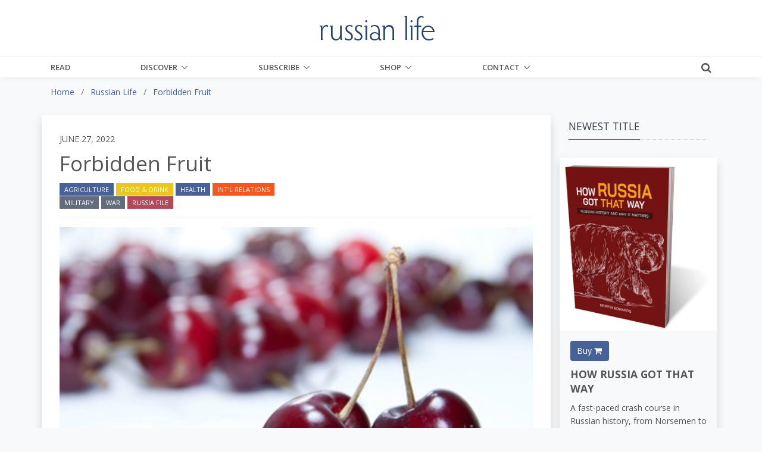

--- FILE ---
content_type: application/javascript
request_url: https://russianlife.com/themes/RussianLife-BS5/js/theme/theme-59d6bd5fe5.js
body_size: 27298
content:
appear=function(){"use strict";function e(){var e=window.scrollY||window.pageYOffset;null!=i&&(n.velocity=e-i,n.delta=n.velocity>=0?n.velocity:-1*n.velocity),i=e,s&&clearTimeout(s),s=setTimeout(function(){i=null},30)}function t(e,t){var i=e.getBoundingClientRect();return i.top+i.height>=0&&i.left+i.width>=0&&i.bottom-i.height<=(window.innerHeight||document.documentElement.clientHeight)+t&&i.right-i.width<=(window.innerWidth||document.documentElement.clientWidth)+t}var i=null,s=0,n={};return addEventListener("scroll",e,!1),function(e){return function(e){function i(e,t){return function(){var i=this,s=arguments;clearTimeout(c),c=setTimeout(function(){e.apply(i,s)},t)}}function s(){n.delta<S.delta.speed&&(p||(p=!0,r(),setTimeout(function(){p=!1},S.delta.timeout))),i(function(){r()},S.debounce)()}function o(){r(),addEventListener("scroll",s,!1),addEventListener("resize",s,!1)}function a(){m=[],c&&clearTimeout(c),l()}function l(){removeEventListener("scroll",s,!1),removeEventListener("resize",s,!1)}function r(){u||(m.forEach(function(e,i){e&&t(e,S.bounds)?g[i]&&(g[i]=!1,v++,S.appear&&S.appear(e),S.disappear||S.reappear||(m[i]=null)):(g[i]===!1&&(S.disappear&&S.disappear(e),w++,S.reappear||(m[i]=null)),g[i]=!0)}),S.reappear||S.appear&&(!S.appear||v!==h)||S.disappear&&(!S.disappear||w!==h)||(u=!0,l(),S.done&&S.done()))}function d(){if(!f){f=!0,S.init&&S.init();var e;if(e="function"==typeof S.elements?S.elements():S.elements){h=e.length;for(var t=0;h>t;t+=1)m.push(e[t]),g.push(!0);o()}}}var h,c,p,u,f=!1,m=[],g=[],v=0,w=0,S={};return function(e){e=e||{},S={init:e.init,elements:e.elements,appear:e.appear,disappear:e.disappear,done:e.done,reappear:e.reappear,bounds:e.bounds||0,debounce:e.debounce||50,delta:{speed:e.deltaSpeed||50,timeout:e.deltaTimeout||500}},addEventListener("DOMContentLoaded",d,!1);var t=!1;Function("/*@cc_on return document.documentMode===10@*/")()&&(t=!0);var i="complete"===document.readyState||"loaded"===document.readyState;return t?i&&d():(i||"interactive"===document.readyState)&&d(),{trigger:function(){r()},pause:function(){l()},resume:function(){o()},destroy:function(){a()}}}}()(e)}}(),function(e){"use strict";"function"==typeof define&&define.amd?define(["jquery"],e):"undefined"!=typeof exports?module.exports=e(require("jquery")):e(jQuery)}(function(e){"use strict";var t=window.Slick||{};t=function(){function t(t,s){var n,o=this;o.defaults={accessibility:!0,adaptiveHeight:!1,appendArrows:e(t),appendDots:e(t),arrows:!0,asNavFor:null,prevArrow:'<button class="slick-prev" aria-label="Previous" type="button">Previous</button>',nextArrow:'<button class="slick-next" aria-label="Next" type="button">Next</button>',autoplay:!1,autoplaySpeed:3e3,centerMode:!1,centerPadding:"50px",cssEase:"ease",customPaging:function(t,i){return e('<button type="button" />').text(i+1)},dots:!1,dotsClass:"slick-dots",draggable:!0,easing:"linear",edgeFriction:.35,fade:!1,focusOnSelect:!1,focusOnChange:!1,infinite:!0,initialSlide:0,lazyLoad:"ondemand",mobileFirst:!1,pauseOnHover:!0,pauseOnFocus:!0,pauseOnDotsHover:!1,respondTo:"window",responsive:null,rows:1,rtl:!1,slide:"",slidesPerRow:1,slidesToShow:1,slidesToScroll:1,speed:500,swipe:!0,swipeToSlide:!1,touchMove:!0,touchThreshold:5,useCSS:!0,useTransform:!0,variableWidth:!1,vertical:!1,verticalSwiping:!1,waitForAnimate:!0,zIndex:1e3},o.initials={animating:!1,dragging:!1,autoPlayTimer:null,currentDirection:0,currentLeft:null,currentSlide:0,direction:1,$dots:null,listWidth:null,listHeight:null,loadIndex:0,$nextArrow:null,$prevArrow:null,scrolling:!1,slideCount:null,slideWidth:null,$slideTrack:null,$slides:null,sliding:!1,slideOffset:0,swipeLeft:null,swiping:!1,$list:null,touchObject:{},transformsEnabled:!1,unslicked:!1},e.extend(o,o.initials),o.activeBreakpoint=null,o.animType=null,o.animProp=null,o.breakpoints=[],o.breakpointSettings=[],o.cssTransitions=!1,o.focussed=!1,o.interrupted=!1,o.hidden="hidden",o.paused=!0,o.positionProp=null,o.respondTo=null,o.rowCount=1,o.shouldClick=!0,o.$slider=e(t),o.$slidesCache=null,o.transformType=null,o.transitionType=null,o.visibilityChange="visibilitychange",o.windowWidth=0,o.windowTimer=null,n=e(t).data("slick")||{},o.options=e.extend({},o.defaults,s,n),o.currentSlide=o.options.initialSlide,o.originalSettings=o.options,"undefined"!=typeof document.mozHidden?(o.hidden="mozHidden",o.visibilityChange="mozvisibilitychange"):"undefined"!=typeof document.webkitHidden&&(o.hidden="webkitHidden",o.visibilityChange="webkitvisibilitychange"),o.autoPlay=e.proxy(o.autoPlay,o),o.autoPlayClear=e.proxy(o.autoPlayClear,o),o.autoPlayIterator=e.proxy(o.autoPlayIterator,o),o.changeSlide=e.proxy(o.changeSlide,o),o.clickHandler=e.proxy(o.clickHandler,o),o.selectHandler=e.proxy(o.selectHandler,o),o.setPosition=e.proxy(o.setPosition,o),o.swipeHandler=e.proxy(o.swipeHandler,o),o.dragHandler=e.proxy(o.dragHandler,o),o.keyHandler=e.proxy(o.keyHandler,o),o.instanceUid=i++,o.htmlExpr=/^(?:\s*(<[\w\W]+>)[^>]*)$/,o.registerBreakpoints(),o.init(!0)}var i=0;return t}(),t.prototype.activateADA=function(){var e=this;e.$slideTrack.find(".slick-active").attr({"aria-hidden":"false"}).find("a, input, button, select").attr({tabindex:"0"})},t.prototype.addSlide=t.prototype.slickAdd=function(t,i,s){var n=this;if("boolean"==typeof i)s=i,i=null;else if(0>i||i>=n.slideCount)return!1;n.unload(),"number"==typeof i?0===i&&0===n.$slides.length?e(t).appendTo(n.$slideTrack):s?e(t).insertBefore(n.$slides.eq(i)):e(t).insertAfter(n.$slides.eq(i)):s===!0?e(t).prependTo(n.$slideTrack):e(t).appendTo(n.$slideTrack),n.$slides=n.$slideTrack.children(this.options.slide),n.$slideTrack.children(this.options.slide).detach(),n.$slideTrack.append(n.$slides),n.$slides.each(function(t,i){e(i).attr("data-slick-index",t)}),n.$slidesCache=n.$slides,n.reinit()},t.prototype.animateHeight=function(){var e=this;if(1===e.options.slidesToShow&&e.options.adaptiveHeight===!0&&e.options.vertical===!1){var t=e.$slides.eq(e.currentSlide).outerHeight(!0);e.$list.animate({height:t},e.options.speed)}},t.prototype.animateSlide=function(t,i){var s={},n=this;n.animateHeight(),n.options.rtl===!0&&n.options.vertical===!1&&(t=-t),n.transformsEnabled===!1?n.options.vertical===!1?n.$slideTrack.animate({left:t},n.options.speed,n.options.easing,i):n.$slideTrack.animate({top:t},n.options.speed,n.options.easing,i):n.cssTransitions===!1?(n.options.rtl===!0&&(n.currentLeft=-n.currentLeft),e({animStart:n.currentLeft}).animate({animStart:t},{duration:n.options.speed,easing:n.options.easing,step:function(e){e=Math.ceil(e),n.options.vertical===!1?(s[n.animType]="translate("+e+"px, 0px)",n.$slideTrack.css(s)):(s[n.animType]="translate(0px,"+e+"px)",n.$slideTrack.css(s))},complete:function(){i&&i.call()}})):(n.applyTransition(),t=Math.ceil(t),n.options.vertical===!1?s[n.animType]="translate3d("+t+"px, 0px, 0px)":s[n.animType]="translate3d(0px,"+t+"px, 0px)",n.$slideTrack.css(s),i&&setTimeout(function(){n.disableTransition(),i.call()},n.options.speed))},t.prototype.getNavTarget=function(){var t=this,i=t.options.asNavFor;return i&&null!==i&&(i=e(i).not(t.$slider)),i},t.prototype.asNavFor=function(t){var i=this,s=i.getNavTarget();null!==s&&"object"==typeof s&&s.each(function(){var i=e(this).slick("getSlick");i.unslicked||i.slideHandler(t,!0)})},t.prototype.applyTransition=function(e){var t=this,i={};t.options.fade===!1?i[t.transitionType]=t.transformType+" "+t.options.speed+"ms "+t.options.cssEase:i[t.transitionType]="opacity "+t.options.speed+"ms "+t.options.cssEase,t.options.fade===!1?t.$slideTrack.css(i):t.$slides.eq(e).css(i)},t.prototype.autoPlay=function(){var e=this;e.autoPlayClear(),e.slideCount>e.options.slidesToShow&&(e.autoPlayTimer=setInterval(e.autoPlayIterator,e.options.autoplaySpeed))},t.prototype.autoPlayClear=function(){var e=this;e.autoPlayTimer&&clearInterval(e.autoPlayTimer)},t.prototype.autoPlayIterator=function(){var e=this,t=e.currentSlide+e.options.slidesToScroll;e.paused||e.interrupted||e.focussed||(e.options.infinite===!1&&(1===e.direction&&e.currentSlide+1===e.slideCount-1?e.direction=0:0===e.direction&&(t=e.currentSlide-e.options.slidesToScroll,e.currentSlide-1===0&&(e.direction=1))),e.slideHandler(t))},t.prototype.buildArrows=function(){var t=this;t.options.arrows===!0&&(t.$prevArrow=e(t.options.prevArrow).addClass("slick-arrow"),t.$nextArrow=e(t.options.nextArrow).addClass("slick-arrow"),t.slideCount>t.options.slidesToShow?(t.$prevArrow.removeClass("slick-hidden").removeAttr("aria-hidden tabindex"),t.$nextArrow.removeClass("slick-hidden").removeAttr("aria-hidden tabindex"),t.htmlExpr.test(t.options.prevArrow)&&t.$prevArrow.prependTo(t.options.appendArrows),t.htmlExpr.test(t.options.nextArrow)&&t.$nextArrow.appendTo(t.options.appendArrows),t.options.infinite!==!0&&t.$prevArrow.addClass("slick-disabled").attr("aria-disabled","true")):t.$prevArrow.add(t.$nextArrow).addClass("slick-hidden").attr({"aria-disabled":"true",tabindex:"-1"}))},t.prototype.buildDots=function(){var t,i,s=this;if(s.options.dots===!0){for(s.$slider.addClass("slick-dotted"),i=e("<ul />").addClass(s.options.dotsClass),t=0;t<=s.getDotCount();t+=1)i.append(e("<li />").append(s.options.customPaging.call(this,s,t)));s.$dots=i.appendTo(s.options.appendDots),s.$dots.find("li").first().addClass("slick-active")}},t.prototype.buildOut=function(){var t=this;t.$slides=t.$slider.children(t.options.slide+":not(.slick-cloned)").addClass("slick-slide"),t.slideCount=t.$slides.length,t.$slides.each(function(t,i){e(i).attr("data-slick-index",t).data("originalStyling",e(i).attr("style")||"")}),t.$slider.addClass("slick-slider"),t.$slideTrack=0===t.slideCount?e('<div class="slick-track"/>').appendTo(t.$slider):t.$slides.wrapAll('<div class="slick-track"/>').parent(),t.$list=t.$slideTrack.wrap('<div class="slick-list"/>').parent(),t.$slideTrack.css("opacity",0),(t.options.centerMode===!0||t.options.swipeToSlide===!0)&&(t.options.slidesToScroll=1),e("img[data-lazy]",t.$slider).not("[src]").addClass("slick-loading"),t.setupInfinite(),t.buildArrows(),t.buildDots(),t.updateDots(),t.setSlideClasses("number"==typeof t.currentSlide?t.currentSlide:0),t.options.draggable===!0&&t.$list.addClass("draggable")},t.prototype.buildRows=function(){var e,t,i,s,n,o,a,l=this;if(s=document.createDocumentFragment(),o=l.$slider.children(),l.options.rows>1){for(a=l.options.slidesPerRow*l.options.rows,n=Math.ceil(o.length/a),e=0;n>e;e++){var r=document.createElement("div");for(t=0;t<l.options.rows;t++){var d=document.createElement("div");for(i=0;i<l.options.slidesPerRow;i++){var h=e*a+(t*l.options.slidesPerRow+i);o.get(h)&&d.appendChild(o.get(h))}r.appendChild(d)}s.appendChild(r)}l.$slider.empty().append(s),l.$slider.children().children().children().css({width:100/l.options.slidesPerRow+"%",display:"inline-block"})}},t.prototype.checkResponsive=function(t,i){var s,n,o,a=this,l=!1,r=a.$slider.width(),d=window.innerWidth||e(window).width();if("window"===a.respondTo?o=d:"slider"===a.respondTo?o=r:"min"===a.respondTo&&(o=Math.min(d,r)),a.options.responsive&&a.options.responsive.length&&null!==a.options.responsive){n=null;for(s in a.breakpoints)a.breakpoints.hasOwnProperty(s)&&(a.originalSettings.mobileFirst===!1?o<a.breakpoints[s]&&(n=a.breakpoints[s]):o>a.breakpoints[s]&&(n=a.breakpoints[s]));null!==n?null!==a.activeBreakpoint?(n!==a.activeBreakpoint||i)&&(a.activeBreakpoint=n,"unslick"===a.breakpointSettings[n]?a.unslick(n):(a.options=e.extend({},a.originalSettings,a.breakpointSettings[n]),t===!0&&(a.currentSlide=a.options.initialSlide),a.refresh(t)),l=n):(a.activeBreakpoint=n,"unslick"===a.breakpointSettings[n]?a.unslick(n):(a.options=e.extend({},a.originalSettings,a.breakpointSettings[n]),t===!0&&(a.currentSlide=a.options.initialSlide),a.refresh(t)),l=n):null!==a.activeBreakpoint&&(a.activeBreakpoint=null,a.options=a.originalSettings,t===!0&&(a.currentSlide=a.options.initialSlide),a.refresh(t),l=n),t||l===!1||a.$slider.trigger("breakpoint",[a,l])}},t.prototype.changeSlide=function(t,i){var s,n,o,a=this,l=e(t.currentTarget);switch(l.is("a")&&t.preventDefault(),l.is("li")||(l=l.closest("li")),o=a.slideCount%a.options.slidesToScroll!==0,s=o?0:(a.slideCount-a.currentSlide)%a.options.slidesToScroll,t.data.message){case"previous":n=0===s?a.options.slidesToScroll:a.options.slidesToShow-s,a.slideCount>a.options.slidesToShow&&a.slideHandler(a.currentSlide-n,!1,i);break;case"next":n=0===s?a.options.slidesToScroll:s,a.slideCount>a.options.slidesToShow&&a.slideHandler(a.currentSlide+n,!1,i);break;case"index":var r=0===t.data.index?0:t.data.index||l.index()*a.options.slidesToScroll;a.slideHandler(a.checkNavigable(r),!1,i),l.children().trigger("focus");break;default:return}},t.prototype.checkNavigable=function(e){var t,i,s=this;if(t=s.getNavigableIndexes(),i=0,e>t[t.length-1])e=t[t.length-1];else for(var n in t){if(e<t[n]){e=i;break}i=t[n]}return e},t.prototype.cleanUpEvents=function(){var t=this;t.options.dots&&null!==t.$dots&&(e("li",t.$dots).off("click.slick",t.changeSlide).off("mouseenter.slick",e.proxy(t.interrupt,t,!0)).off("mouseleave.slick",e.proxy(t.interrupt,t,!1)),t.options.accessibility===!0&&t.$dots.off("keydown.slick",t.keyHandler)),t.$slider.off("focus.slick blur.slick"),t.options.arrows===!0&&t.slideCount>t.options.slidesToShow&&(t.$prevArrow&&t.$prevArrow.off("click.slick",t.changeSlide),t.$nextArrow&&t.$nextArrow.off("click.slick",t.changeSlide),t.options.accessibility===!0&&(t.$prevArrow&&t.$prevArrow.off("keydown.slick",t.keyHandler),t.$nextArrow&&t.$nextArrow.off("keydown.slick",t.keyHandler))),t.$list.off("touchstart.slick mousedown.slick",t.swipeHandler),t.$list.off("touchmove.slick mousemove.slick",t.swipeHandler),t.$list.off("touchend.slick mouseup.slick",t.swipeHandler),t.$list.off("touchcancel.slick mouseleave.slick",t.swipeHandler),t.$list.off("click.slick",t.clickHandler),e(document).off(t.visibilityChange,t.visibility),t.cleanUpSlideEvents(),t.options.accessibility===!0&&t.$list.off("keydown.slick",t.keyHandler),t.options.focusOnSelect===!0&&e(t.$slideTrack).children().off("click.slick",t.selectHandler),e(window).off("orientationchange.slick.slick-"+t.instanceUid,t.orientationChange),e(window).off("resize.slick.slick-"+t.instanceUid,t.resize),e("[draggable!=true]",t.$slideTrack).off("dragstart",t.preventDefault),e(window).off("load.slick.slick-"+t.instanceUid,t.setPosition)},t.prototype.cleanUpSlideEvents=function(){var t=this;t.$list.off("mouseenter.slick",e.proxy(t.interrupt,t,!0)),t.$list.off("mouseleave.slick",e.proxy(t.interrupt,t,!1))},t.prototype.cleanUpRows=function(){var e,t=this;t.options.rows>1&&(e=t.$slides.children().children(),e.removeAttr("style"),t.$slider.empty().append(e))},t.prototype.clickHandler=function(e){var t=this;t.shouldClick===!1&&(e.stopImmediatePropagation(),e.stopPropagation(),e.preventDefault())},t.prototype.destroy=function(t){var i=this;i.autoPlayClear(),i.touchObject={},i.cleanUpEvents(),e(".slick-cloned",i.$slider).detach(),i.$dots&&i.$dots.remove(),i.$prevArrow&&i.$prevArrow.length&&(i.$prevArrow.removeClass("slick-disabled slick-arrow slick-hidden").removeAttr("aria-hidden aria-disabled tabindex").css("display",""),i.htmlExpr.test(i.options.prevArrow)&&i.$prevArrow.remove()),i.$nextArrow&&i.$nextArrow.length&&(i.$nextArrow.removeClass("slick-disabled slick-arrow slick-hidden").removeAttr("aria-hidden aria-disabled tabindex").css("display",""),i.htmlExpr.test(i.options.nextArrow)&&i.$nextArrow.remove()),i.$slides&&(i.$slides.removeClass("slick-slide slick-active slick-center slick-visible slick-current").removeAttr("aria-hidden").removeAttr("data-slick-index").each(function(){e(this).attr("style",e(this).data("originalStyling"))}),i.$slideTrack.children(this.options.slide).detach(),i.$slideTrack.detach(),i.$list.detach(),i.$slider.append(i.$slides)),i.cleanUpRows(),i.$slider.removeClass("slick-slider"),i.$slider.removeClass("slick-initialized"),i.$slider.removeClass("slick-dotted"),i.unslicked=!0,t||i.$slider.trigger("destroy",[i])},t.prototype.disableTransition=function(e){var t=this,i={};i[t.transitionType]="",t.options.fade===!1?t.$slideTrack.css(i):t.$slides.eq(e).css(i)},t.prototype.fadeSlide=function(e,t){var i=this;i.cssTransitions===!1?(i.$slides.eq(e).css({zIndex:i.options.zIndex}),i.$slides.eq(e).animate({opacity:1},i.options.speed,i.options.easing,t)):(i.applyTransition(e),i.$slides.eq(e).css({opacity:1,zIndex:i.options.zIndex}),t&&setTimeout(function(){i.disableTransition(e),t.call()},i.options.speed))},t.prototype.fadeSlideOut=function(e){var t=this;t.cssTransitions===!1?t.$slides.eq(e).animate({opacity:0,zIndex:t.options.zIndex-2},t.options.speed,t.options.easing):(t.applyTransition(e),t.$slides.eq(e).css({opacity:0,zIndex:t.options.zIndex-2}))},t.prototype.filterSlides=t.prototype.slickFilter=function(e){var t=this;null!==e&&(t.$slidesCache=t.$slides,t.unload(),t.$slideTrack.children(this.options.slide).detach(),t.$slidesCache.filter(e).appendTo(t.$slideTrack),t.reinit())},t.prototype.focusHandler=function(){var t=this;t.$slider.off("focus.slick blur.slick").on("focus.slick blur.slick","*",function(i){i.stopImmediatePropagation();var s=e(this);setTimeout(function(){t.options.pauseOnFocus&&(t.focussed=s.is(":focus"),t.autoPlay())},0)})},t.prototype.getCurrent=t.prototype.slickCurrentSlide=function(){var e=this;return e.currentSlide},t.prototype.getDotCount=function(){var e=this,t=0,i=0,s=0;if(e.options.infinite===!0)if(e.slideCount<=e.options.slidesToShow)++s;else for(;t<e.slideCount;)++s,t=i+e.options.slidesToScroll,i+=e.options.slidesToScroll<=e.options.slidesToShow?e.options.slidesToScroll:e.options.slidesToShow;else if(e.options.centerMode===!0)s=e.slideCount;else if(e.options.asNavFor)for(;t<e.slideCount;)++s,t=i+e.options.slidesToScroll,i+=e.options.slidesToScroll<=e.options.slidesToShow?e.options.slidesToScroll:e.options.slidesToShow;else s=1+Math.ceil((e.slideCount-e.options.slidesToShow)/e.options.slidesToScroll);return s-1},t.prototype.getLeft=function(e){var t,i,s,n,o=this,a=0;return o.slideOffset=0,i=o.$slides.first().outerHeight(!0),o.options.infinite===!0?(o.slideCount>o.options.slidesToShow&&(o.slideOffset=o.slideWidth*o.options.slidesToShow*-1,n=-1,o.options.vertical===!0&&o.options.centerMode===!0&&(2===o.options.slidesToShow?n=-1.5:1===o.options.slidesToShow&&(n=-2)),a=i*o.options.slidesToShow*n),o.slideCount%o.options.slidesToScroll!==0&&e+o.options.slidesToScroll>o.slideCount&&o.slideCount>o.options.slidesToShow&&(e>o.slideCount?(o.slideOffset=(o.options.slidesToShow-(e-o.slideCount))*o.slideWidth*-1,a=(o.options.slidesToShow-(e-o.slideCount))*i*-1):(o.slideOffset=o.slideCount%o.options.slidesToScroll*o.slideWidth*-1,a=o.slideCount%o.options.slidesToScroll*i*-1))):e+o.options.slidesToShow>o.slideCount&&(o.slideOffset=(e+o.options.slidesToShow-o.slideCount)*o.slideWidth,a=(e+o.options.slidesToShow-o.slideCount)*i),o.slideCount<=o.options.slidesToShow&&(o.slideOffset=0,a=0),o.options.centerMode===!0&&o.slideCount<=o.options.slidesToShow?o.slideOffset=o.slideWidth*Math.floor(o.options.slidesToShow)/2-o.slideWidth*o.slideCount/2:o.options.centerMode===!0&&o.options.infinite===!0?o.slideOffset+=o.slideWidth*Math.floor(o.options.slidesToShow/2)-o.slideWidth:o.options.centerMode===!0&&(o.slideOffset=0,o.slideOffset+=o.slideWidth*Math.floor(o.options.slidesToShow/2)),t=o.options.vertical===!1?e*o.slideWidth*-1+o.slideOffset:e*i*-1+a,o.options.variableWidth===!0&&(s=o.slideCount<=o.options.slidesToShow||o.options.infinite===!1?o.$slideTrack.children(".slick-slide").eq(e):o.$slideTrack.children(".slick-slide").eq(e+o.options.slidesToShow),t=o.options.rtl===!0?s[0]?-1*(o.$slideTrack.width()-s[0].offsetLeft-s.width()):0:s[0]?-1*s[0].offsetLeft:0,o.options.centerMode===!0&&(s=o.slideCount<=o.options.slidesToShow||o.options.infinite===!1?o.$slideTrack.children(".slick-slide").eq(e):o.$slideTrack.children(".slick-slide").eq(e+o.options.slidesToShow+1),t=o.options.rtl===!0?s[0]?-1*(o.$slideTrack.width()-s[0].offsetLeft-s.width()):0:s[0]?-1*s[0].offsetLeft:0,t+=(o.$list.width()-s.outerWidth())/2)),t},t.prototype.getOption=t.prototype.slickGetOption=function(e){var t=this;return t.options[e]},t.prototype.getNavigableIndexes=function(){var e,t=this,i=0,s=0,n=[];for(t.options.infinite===!1?e=t.slideCount:(i=-1*t.options.slidesToScroll,s=-1*t.options.slidesToScroll,e=2*t.slideCount);e>i;)n.push(i),i=s+t.options.slidesToScroll,s+=t.options.slidesToScroll<=t.options.slidesToShow?t.options.slidesToScroll:t.options.slidesToShow;return n},t.prototype.getSlick=function(){return this},t.prototype.getSlideCount=function(){var t,i,s,n=this;return s=n.options.centerMode===!0?n.slideWidth*Math.floor(n.options.slidesToShow/2):0,n.options.swipeToSlide===!0?(n.$slideTrack.find(".slick-slide").each(function(t,o){return o.offsetLeft-s+e(o).outerWidth()/2>-1*n.swipeLeft?(i=o,!1):void 0}),t=Math.abs(e(i).attr("data-slick-index")-n.currentSlide)||1):n.options.slidesToScroll},t.prototype.goTo=t.prototype.slickGoTo=function(e,t){var i=this;i.changeSlide({data:{message:"index",index:parseInt(e)}},t)},t.prototype.init=function(t){var i=this;e(i.$slider).hasClass("slick-initialized")||(e(i.$slider).addClass("slick-initialized"),i.buildRows(),i.buildOut(),i.setProps(),i.startLoad(),i.loadSlider(),i.initializeEvents(),i.updateArrows(),i.updateDots(),i.checkResponsive(!0),i.focusHandler()),t&&i.$slider.trigger("init",[i]),i.options.accessibility===!0&&i.initADA(),i.options.autoplay&&(i.paused=!1,i.autoPlay())},t.prototype.initADA=function(){var t=this,i=Math.ceil(t.slideCount/t.options.slidesToShow),s=t.getNavigableIndexes().filter(function(e){return e>=0&&e<t.slideCount});t.$slides.add(t.$slideTrack.find(".slick-cloned")).attr({"aria-hidden":"true",tabindex:"-1"}).find("a, input, button, select").attr({tabindex:"-1"}),null!==t.$dots&&(t.$slides.not(t.$slideTrack.find(".slick-cloned")).each(function(i){var n=s.indexOf(i);e(this).attr({role:"tabpanel",id:"slick-slide"+t.instanceUid+i,tabindex:-1}),-1!==n&&e(this).attr({"aria-describedby":"slick-slide-control"+t.instanceUid+n})}),t.$dots.attr("role","tablist").find("li").each(function(n){var o=s[n];e(this).attr({role:"presentation"}),e(this).find("button").first().attr({role:"tab",id:"slick-slide-control"+t.instanceUid+n,"aria-controls":"slick-slide"+t.instanceUid+o,"aria-label":n+1+" of "+i,"aria-selected":null,tabindex:"-1"})}).eq(t.currentSlide).find("button").attr({"aria-selected":"true",tabindex:"0"}).end());for(var n=t.currentSlide,o=n+t.options.slidesToShow;o>n;n++)t.$slides.eq(n).attr("tabindex",0);t.activateADA()},t.prototype.initArrowEvents=function(){var e=this;e.options.arrows===!0&&e.slideCount>e.options.slidesToShow&&(e.$prevArrow.off("click.slick").on("click.slick",{message:"previous"},e.changeSlide),e.$nextArrow.off("click.slick").on("click.slick",{message:"next"},e.changeSlide),e.options.accessibility===!0&&(e.$prevArrow.on("keydown.slick",e.keyHandler),e.$nextArrow.on("keydown.slick",e.keyHandler)))},t.prototype.initDotEvents=function(){var t=this;t.options.dots===!0&&(e("li",t.$dots).on("click.slick",{message:"index"},t.changeSlide),t.options.accessibility===!0&&t.$dots.on("keydown.slick",t.keyHandler)),t.options.dots===!0&&t.options.pauseOnDotsHover===!0&&e("li",t.$dots).on("mouseenter.slick",e.proxy(t.interrupt,t,!0)).on("mouseleave.slick",e.proxy(t.interrupt,t,!1))},t.prototype.initSlideEvents=function(){var t=this;t.options.pauseOnHover&&(t.$list.on("mouseenter.slick",e.proxy(t.interrupt,t,!0)),t.$list.on("mouseleave.slick",e.proxy(t.interrupt,t,!1)))},t.prototype.initializeEvents=function(){var t=this;t.initArrowEvents(),t.initDotEvents(),t.initSlideEvents(),t.$list.on("touchstart.slick mousedown.slick",{action:"start"},t.swipeHandler),t.$list.on("touchmove.slick mousemove.slick",{action:"move"},t.swipeHandler),t.$list.on("touchend.slick mouseup.slick",{action:"end"},t.swipeHandler),t.$list.on("touchcancel.slick mouseleave.slick",{action:"end"},t.swipeHandler),t.$list.on("click.slick",t.clickHandler),e(document).on(t.visibilityChange,e.proxy(t.visibility,t)),t.options.accessibility===!0&&t.$list.on("keydown.slick",t.keyHandler),t.options.focusOnSelect===!0&&e(t.$slideTrack).children().on("click.slick",t.selectHandler),e(window).on("orientationchange.slick.slick-"+t.instanceUid,e.proxy(t.orientationChange,t)),e(window).on("resize.slick.slick-"+t.instanceUid,e.proxy(t.resize,t)),e("[draggable!=true]",t.$slideTrack).on("dragstart",t.preventDefault),e(window).on("load.slick.slick-"+t.instanceUid,t.setPosition),e(t.setPosition)},t.prototype.initUI=function(){var e=this;e.options.arrows===!0&&e.slideCount>e.options.slidesToShow&&(e.$prevArrow.show(),e.$nextArrow.show()),e.options.dots===!0&&e.slideCount>e.options.slidesToShow&&e.$dots.show()},t.prototype.keyHandler=function(e){var t=this;e.target.tagName.match("TEXTAREA|INPUT|SELECT")||(37===e.keyCode&&t.options.accessibility===!0?t.changeSlide({data:{message:t.options.rtl===!0?"next":"previous"}}):39===e.keyCode&&t.options.accessibility===!0&&t.changeSlide({data:{message:t.options.rtl===!0?"previous":"next"}}))},t.prototype.lazyLoad=function(){function t(t){e("img[data-lazy]",t).each(function(){var t=e(this),i=e(this).attr("data-lazy"),s=e(this).attr("data-srcset"),n=e(this).attr("data-sizes")||a.$slider.attr("data-sizes"),o=document.createElement("img");o.onload=function(){t.animate({opacity:0},100,function(){s&&(t.attr("srcset",s),n&&t.attr("sizes",n)),t.attr("src",i).animate({opacity:1},200,function(){t.removeAttr("data-lazy data-srcset data-sizes").removeClass("slick-loading")}),a.$slider.trigger("lazyLoaded",[a,t,i])})},o.onerror=function(){t.removeAttr("data-lazy").removeClass("slick-loading").addClass("slick-lazyload-error"),a.$slider.trigger("lazyLoadError",[a,t,i])},o.src=i})}var i,s,n,o,a=this;if(a.options.centerMode===!0?a.options.infinite===!0?(n=a.currentSlide+(a.options.slidesToShow/2+1),o=n+a.options.slidesToShow+2):(n=Math.max(0,a.currentSlide-(a.options.slidesToShow/2+1)),o=2+(a.options.slidesToShow/2+1)+a.currentSlide):(n=a.options.infinite?a.options.slidesToShow+a.currentSlide:a.currentSlide,o=Math.ceil(n+a.options.slidesToShow),a.options.fade===!0&&(n>0&&n--,o<=a.slideCount&&o++)),i=a.$slider.find(".slick-slide").slice(n,o),"anticipated"===a.options.lazyLoad)for(var l=n-1,r=o,d=a.$slider.find(".slick-slide"),h=0;h<a.options.slidesToScroll;h++)0>l&&(l=a.slideCount-1),i=i.add(d.eq(l)),i=i.add(d.eq(r)),l--,r++;t(i),a.slideCount<=a.options.slidesToShow?(s=a.$slider.find(".slick-slide"),t(s)):a.currentSlide>=a.slideCount-a.options.slidesToShow?(s=a.$slider.find(".slick-cloned").slice(0,a.options.slidesToShow),t(s)):0===a.currentSlide&&(s=a.$slider.find(".slick-cloned").slice(-1*a.options.slidesToShow),t(s))},t.prototype.loadSlider=function(){var e=this;e.setPosition(),e.$slideTrack.css({opacity:1}),e.$slider.removeClass("slick-loading"),e.initUI(),"progressive"===e.options.lazyLoad&&e.progressiveLazyLoad()},t.prototype.next=t.prototype.slickNext=function(){var e=this;e.changeSlide({data:{message:"next"}})},t.prototype.orientationChange=function(){var e=this;e.checkResponsive(),e.setPosition()},t.prototype.pause=t.prototype.slickPause=function(){var e=this;e.autoPlayClear(),e.paused=!0},t.prototype.play=t.prototype.slickPlay=function(){var e=this;e.autoPlay(),e.options.autoplay=!0,e.paused=!1,e.focussed=!1,e.interrupted=!1},t.prototype.postSlide=function(t){var i=this;if(!i.unslicked&&(i.$slider.trigger("afterChange",[i,t]),i.animating=!1,i.slideCount>i.options.slidesToShow&&i.setPosition(),i.swipeLeft=null,i.options.autoplay&&i.autoPlay(),i.options.accessibility===!0&&(i.initADA(),i.options.focusOnChange))){var s=e(i.$slides.get(i.currentSlide));s.attr("tabindex",0).focus()}},t.prototype.prev=t.prototype.slickPrev=function(){var e=this;e.changeSlide({data:{message:"previous"}})},t.prototype.preventDefault=function(e){e.preventDefault()},t.prototype.progressiveLazyLoad=function(t){t=t||1;var i,s,n,o,a,l=this,r=e("img[data-lazy]",l.$slider);r.length?(i=r.first(),s=i.attr("data-lazy"),n=i.attr("data-srcset"),o=i.attr("data-sizes")||l.$slider.attr("data-sizes"),a=document.createElement("img"),a.onload=function(){n&&(i.attr("srcset",n),o&&i.attr("sizes",o)),i.attr("src",s).removeAttr("data-lazy data-srcset data-sizes").removeClass("slick-loading"),l.options.adaptiveHeight===!0&&l.setPosition(),l.$slider.trigger("lazyLoaded",[l,i,s]),l.progressiveLazyLoad()},a.onerror=function(){3>t?setTimeout(function(){l.progressiveLazyLoad(t+1)},500):(i.removeAttr("data-lazy").removeClass("slick-loading").addClass("slick-lazyload-error"),l.$slider.trigger("lazyLoadError",[l,i,s]),l.progressiveLazyLoad())},a.src=s):l.$slider.trigger("allImagesLoaded",[l])},t.prototype.refresh=function(t){var i,s,n=this;s=n.slideCount-n.options.slidesToShow,!n.options.infinite&&n.currentSlide>s&&(n.currentSlide=s),n.slideCount<=n.options.slidesToShow&&(n.currentSlide=0),i=n.currentSlide,n.destroy(!0),e.extend(n,n.initials,{currentSlide:i}),n.init(),t||n.changeSlide({data:{message:"index",index:i}},!1)},t.prototype.registerBreakpoints=function(){var t,i,s,n=this,o=n.options.responsive||null;if("array"===e.type(o)&&o.length){n.respondTo=n.options.respondTo||"window";for(t in o)if(s=n.breakpoints.length-1,o.hasOwnProperty(t)){for(i=o[t].breakpoint;s>=0;)n.breakpoints[s]&&n.breakpoints[s]===i&&n.breakpoints.splice(s,1),s--;n.breakpoints.push(i),n.breakpointSettings[i]=o[t].settings}n.breakpoints.sort(function(e,t){return n.options.mobileFirst?e-t:t-e})}},t.prototype.reinit=function(){var t=this;t.$slides=t.$slideTrack.children(t.options.slide).addClass("slick-slide"),t.slideCount=t.$slides.length,t.currentSlide>=t.slideCount&&0!==t.currentSlide&&(t.currentSlide=t.currentSlide-t.options.slidesToScroll),t.slideCount<=t.options.slidesToShow&&(t.currentSlide=0),t.registerBreakpoints(),t.setProps(),t.setupInfinite(),t.buildArrows(),t.updateArrows(),t.initArrowEvents(),t.buildDots(),t.updateDots(),t.initDotEvents(),t.cleanUpSlideEvents(),t.initSlideEvents(),t.checkResponsive(!1,!0),t.options.focusOnSelect===!0&&e(t.$slideTrack).children().on("click.slick",t.selectHandler),t.setSlideClasses("number"==typeof t.currentSlide?t.currentSlide:0),t.setPosition(),t.focusHandler(),t.paused=!t.options.autoplay,t.autoPlay(),t.$slider.trigger("reInit",[t])},t.prototype.resize=function(){var t=this;e(window).width()!==t.windowWidth&&(clearTimeout(t.windowDelay),t.windowDelay=window.setTimeout(function(){t.windowWidth=e(window).width(),t.checkResponsive(),t.unslicked||t.setPosition()},50))},t.prototype.removeSlide=t.prototype.slickRemove=function(e,t,i){var s=this;return"boolean"==typeof e?(t=e,e=t===!0?0:s.slideCount-1):e=t===!0?--e:e,s.slideCount<1||0>e||e>s.slideCount-1?!1:(s.unload(),i===!0?s.$slideTrack.children().remove():s.$slideTrack.children(this.options.slide).eq(e).remove(),s.$slides=s.$slideTrack.children(this.options.slide),s.$slideTrack.children(this.options.slide).detach(),s.$slideTrack.append(s.$slides),s.$slidesCache=s.$slides,void s.reinit())},t.prototype.setCSS=function(e){var t,i,s=this,n={};s.options.rtl===!0&&(e=-e),t="left"==s.positionProp?Math.ceil(e)+"px":"0px",i="top"==s.positionProp?Math.ceil(e)+"px":"0px",n[s.positionProp]=e,s.transformsEnabled===!1?s.$slideTrack.css(n):(n={},s.cssTransitions===!1?(n[s.animType]="translate("+t+", "+i+")",s.$slideTrack.css(n)):(n[s.animType]="translate3d("+t+", "+i+", 0px)",s.$slideTrack.css(n)))},t.prototype.setDimensions=function(){var e=this;e.options.vertical===!1?e.options.centerMode===!0&&e.$list.css({padding:"0px "+e.options.centerPadding}):(e.$list.height(e.$slides.first().outerHeight(!0)*e.options.slidesToShow),e.options.centerMode===!0&&e.$list.css({padding:e.options.centerPadding+" 0px"})),e.listWidth=e.$list.width(),e.listHeight=e.$list.height(),e.options.vertical===!1&&e.options.variableWidth===!1?(e.slideWidth=Math.ceil(e.listWidth/e.options.slidesToShow),e.$slideTrack.width(Math.ceil(e.slideWidth*e.$slideTrack.children(".slick-slide").length))):e.options.variableWidth===!0?e.$slideTrack.width(5e3*e.slideCount):(e.slideWidth=Math.ceil(e.listWidth),e.$slideTrack.height(Math.ceil(e.$slides.first().outerHeight(!0)*e.$slideTrack.children(".slick-slide").length)));
var t=e.$slides.first().outerWidth(!0)-e.$slides.first().width();e.options.variableWidth===!1&&e.$slideTrack.children(".slick-slide").width(e.slideWidth-t)},t.prototype.setFade=function(){var t,i=this;i.$slides.each(function(s,n){t=i.slideWidth*s*-1,i.options.rtl===!0?e(n).css({position:"relative",right:t,top:0,zIndex:i.options.zIndex-2,opacity:0}):e(n).css({position:"relative",left:t,top:0,zIndex:i.options.zIndex-2,opacity:0})}),i.$slides.eq(i.currentSlide).css({zIndex:i.options.zIndex-1,opacity:1})},t.prototype.setHeight=function(){var e=this;if(1===e.options.slidesToShow&&e.options.adaptiveHeight===!0&&e.options.vertical===!1){var t=e.$slides.eq(e.currentSlide).outerHeight(!0);e.$list.css("height",t)}},t.prototype.setOption=t.prototype.slickSetOption=function(){var t,i,s,n,o,a=this,l=!1;if("object"===e.type(arguments[0])?(s=arguments[0],l=arguments[1],o="multiple"):"string"===e.type(arguments[0])&&(s=arguments[0],n=arguments[1],l=arguments[2],"responsive"===arguments[0]&&"array"===e.type(arguments[1])?o="responsive":"undefined"!=typeof arguments[1]&&(o="single")),"single"===o)a.options[s]=n;else if("multiple"===o)e.each(s,function(e,t){a.options[e]=t});else if("responsive"===o)for(i in n)if("array"!==e.type(a.options.responsive))a.options.responsive=[n[i]];else{for(t=a.options.responsive.length-1;t>=0;)a.options.responsive[t].breakpoint===n[i].breakpoint&&a.options.responsive.splice(t,1),t--;a.options.responsive.push(n[i])}l&&(a.unload(),a.reinit())},t.prototype.setPosition=function(){var e=this;e.setDimensions(),e.setHeight(),e.options.fade===!1?e.setCSS(e.getLeft(e.currentSlide)):e.setFade(),e.$slider.trigger("setPosition",[e])},t.prototype.setProps=function(){var e=this,t=document.body.style;e.positionProp=e.options.vertical===!0?"top":"left","top"===e.positionProp?e.$slider.addClass("slick-vertical"):e.$slider.removeClass("slick-vertical"),(void 0!==t.WebkitTransition||void 0!==t.MozTransition||void 0!==t.msTransition)&&e.options.useCSS===!0&&(e.cssTransitions=!0),e.options.fade&&("number"==typeof e.options.zIndex?e.options.zIndex<3&&(e.options.zIndex=3):e.options.zIndex=e.defaults.zIndex),void 0!==t.OTransform&&(e.animType="OTransform",e.transformType="-o-transform",e.transitionType="OTransition",void 0===t.perspectiveProperty&&void 0===t.webkitPerspective&&(e.animType=!1)),void 0!==t.MozTransform&&(e.animType="MozTransform",e.transformType="-moz-transform",e.transitionType="MozTransition",void 0===t.perspectiveProperty&&void 0===t.MozPerspective&&(e.animType=!1)),void 0!==t.webkitTransform&&(e.animType="webkitTransform",e.transformType="-webkit-transform",e.transitionType="webkitTransition",void 0===t.perspectiveProperty&&void 0===t.webkitPerspective&&(e.animType=!1)),void 0!==t.msTransform&&(e.animType="msTransform",e.transformType="-ms-transform",e.transitionType="msTransition",void 0===t.msTransform&&(e.animType=!1)),void 0!==t.transform&&e.animType!==!1&&(e.animType="transform",e.transformType="transform",e.transitionType="transition"),e.transformsEnabled=e.options.useTransform&&null!==e.animType&&e.animType!==!1},t.prototype.setSlideClasses=function(e){var t,i,s,n,o=this;if(i=o.$slider.find(".slick-slide").removeClass("slick-active slick-center slick-current").attr("aria-hidden","true"),o.$slides.eq(e).addClass("slick-current"),o.options.centerMode===!0){var a=o.options.slidesToShow%2===0?1:0;t=Math.floor(o.options.slidesToShow/2),o.options.infinite===!0&&(e>=t&&e<=o.slideCount-1-t?o.$slides.slice(e-t+a,e+t+1).addClass("slick-active").attr("aria-hidden","false"):(s=o.options.slidesToShow+e,i.slice(s-t+1+a,s+t+2).addClass("slick-active").attr("aria-hidden","false")),0===e?i.eq(i.length-1-o.options.slidesToShow).addClass("slick-center"):e===o.slideCount-1&&i.eq(o.options.slidesToShow).addClass("slick-center")),o.$slides.eq(e).addClass("slick-center")}else e>=0&&e<=o.slideCount-o.options.slidesToShow?o.$slides.slice(e,e+o.options.slidesToShow).addClass("slick-active").attr("aria-hidden","false"):i.length<=o.options.slidesToShow?i.addClass("slick-active").attr("aria-hidden","false"):(n=o.slideCount%o.options.slidesToShow,s=o.options.infinite===!0?o.options.slidesToShow+e:e,o.options.slidesToShow==o.options.slidesToScroll&&o.slideCount-e<o.options.slidesToShow?i.slice(s-(o.options.slidesToShow-n),s+n).addClass("slick-active").attr("aria-hidden","false"):i.slice(s,s+o.options.slidesToShow).addClass("slick-active").attr("aria-hidden","false"));("ondemand"===o.options.lazyLoad||"anticipated"===o.options.lazyLoad)&&o.lazyLoad()},t.prototype.setupInfinite=function(){var t,i,s,n=this;if(n.options.fade===!0&&(n.options.centerMode=!1),n.options.infinite===!0&&n.options.fade===!1&&(i=null,n.slideCount>n.options.slidesToShow)){for(s=n.options.centerMode===!0?n.options.slidesToShow+1:n.options.slidesToShow,t=n.slideCount;t>n.slideCount-s;t-=1)i=t-1,e(n.$slides[i]).clone(!0).attr("id","").attr("data-slick-index",i-n.slideCount).prependTo(n.$slideTrack).addClass("slick-cloned");for(t=0;t<s+n.slideCount;t+=1)i=t,e(n.$slides[i]).clone(!0).attr("id","").attr("data-slick-index",i+n.slideCount).appendTo(n.$slideTrack).addClass("slick-cloned");n.$slideTrack.find(".slick-cloned").find("[id]").each(function(){e(this).attr("id","")})}},t.prototype.interrupt=function(e){var t=this;e||t.autoPlay(),t.interrupted=e},t.prototype.selectHandler=function(t){var i=this,s=e(t.target).is(".slick-slide")?e(t.target):e(t.target).parents(".slick-slide"),n=parseInt(s.attr("data-slick-index"));return n||(n=0),i.slideCount<=i.options.slidesToShow?void i.slideHandler(n,!1,!0):void i.slideHandler(n)},t.prototype.slideHandler=function(e,t,i){var s,n,o,a,l,r=null,d=this;return t=t||!1,d.animating===!0&&d.options.waitForAnimate===!0||d.options.fade===!0&&d.currentSlide===e?void 0:(t===!1&&d.asNavFor(e),s=e,r=d.getLeft(s),a=d.getLeft(d.currentSlide),d.currentLeft=null===d.swipeLeft?a:d.swipeLeft,d.options.infinite===!1&&d.options.centerMode===!1&&(0>e||e>d.getDotCount()*d.options.slidesToScroll)?void(d.options.fade===!1&&(s=d.currentSlide,i!==!0?d.animateSlide(a,function(){d.postSlide(s)}):d.postSlide(s))):d.options.infinite===!1&&d.options.centerMode===!0&&(0>e||e>d.slideCount-d.options.slidesToScroll)?void(d.options.fade===!1&&(s=d.currentSlide,i!==!0?d.animateSlide(a,function(){d.postSlide(s)}):d.postSlide(s))):(d.options.autoplay&&clearInterval(d.autoPlayTimer),n=0>s?d.slideCount%d.options.slidesToScroll!==0?d.slideCount-d.slideCount%d.options.slidesToScroll:d.slideCount+s:s>=d.slideCount?d.slideCount%d.options.slidesToScroll!==0?0:s-d.slideCount:s,d.animating=!0,d.$slider.trigger("beforeChange",[d,d.currentSlide,n]),o=d.currentSlide,d.currentSlide=n,d.setSlideClasses(d.currentSlide),d.options.asNavFor&&(l=d.getNavTarget(),l=l.slick("getSlick"),l.slideCount<=l.options.slidesToShow&&l.setSlideClasses(d.currentSlide)),d.updateDots(),d.updateArrows(),d.options.fade===!0?(i!==!0?(d.fadeSlideOut(o),d.fadeSlide(n,function(){d.postSlide(n)})):d.postSlide(n),void d.animateHeight()):void(i!==!0?d.animateSlide(r,function(){d.postSlide(n)}):d.postSlide(n))))},t.prototype.startLoad=function(){var e=this;e.options.arrows===!0&&e.slideCount>e.options.slidesToShow&&(e.$prevArrow.hide(),e.$nextArrow.hide()),e.options.dots===!0&&e.slideCount>e.options.slidesToShow&&e.$dots.hide(),e.$slider.addClass("slick-loading")},t.prototype.swipeDirection=function(){var e,t,i,s,n=this;return e=n.touchObject.startX-n.touchObject.curX,t=n.touchObject.startY-n.touchObject.curY,i=Math.atan2(t,e),s=Math.round(180*i/Math.PI),0>s&&(s=360-Math.abs(s)),45>=s&&s>=0?n.options.rtl===!1?"left":"right":360>=s&&s>=315?n.options.rtl===!1?"left":"right":s>=135&&225>=s?n.options.rtl===!1?"right":"left":n.options.verticalSwiping===!0?s>=35&&135>=s?"down":"up":"vertical"},t.prototype.swipeEnd=function(e){var t,i,s=this;if(s.dragging=!1,s.swiping=!1,s.scrolling)return s.scrolling=!1,!1;if(s.interrupted=!1,s.shouldClick=s.touchObject.swipeLength>10?!1:!0,void 0===s.touchObject.curX)return!1;if(s.touchObject.edgeHit===!0&&s.$slider.trigger("edge",[s,s.swipeDirection()]),s.touchObject.swipeLength>=s.touchObject.minSwipe){switch(i=s.swipeDirection()){case"left":case"down":t=s.options.swipeToSlide?s.checkNavigable(s.currentSlide+s.getSlideCount()):s.currentSlide+s.getSlideCount(),s.currentDirection=0;break;case"right":case"up":t=s.options.swipeToSlide?s.checkNavigable(s.currentSlide-s.getSlideCount()):s.currentSlide-s.getSlideCount(),s.currentDirection=1}"vertical"!=i&&(s.slideHandler(t),s.touchObject={},s.$slider.trigger("swipe",[s,i]))}else s.touchObject.startX!==s.touchObject.curX&&(s.slideHandler(s.currentSlide),s.touchObject={})},t.prototype.swipeHandler=function(e){var t=this;if(!(t.options.swipe===!1||"ontouchend"in document&&t.options.swipe===!1||t.options.draggable===!1&&-1!==e.type.indexOf("mouse")))switch(t.touchObject.fingerCount=e.originalEvent&&void 0!==e.originalEvent.touches?e.originalEvent.touches.length:1,t.touchObject.minSwipe=t.listWidth/t.options.touchThreshold,t.options.verticalSwiping===!0&&(t.touchObject.minSwipe=t.listHeight/t.options.touchThreshold),e.data.action){case"start":t.swipeStart(e);break;case"move":t.swipeMove(e);break;case"end":t.swipeEnd(e)}},t.prototype.swipeMove=function(e){var t,i,s,n,o,a,l=this;return o=void 0!==e.originalEvent?e.originalEvent.touches:null,!l.dragging||l.scrolling||o&&1!==o.length?!1:(t=l.getLeft(l.currentSlide),l.touchObject.curX=void 0!==o?o[0].pageX:e.clientX,l.touchObject.curY=void 0!==o?o[0].pageY:e.clientY,l.touchObject.swipeLength=Math.round(Math.sqrt(Math.pow(l.touchObject.curX-l.touchObject.startX,2))),a=Math.round(Math.sqrt(Math.pow(l.touchObject.curY-l.touchObject.startY,2))),!l.options.verticalSwiping&&!l.swiping&&a>4?(l.scrolling=!0,!1):(l.options.verticalSwiping===!0&&(l.touchObject.swipeLength=a),i=l.swipeDirection(),void 0!==e.originalEvent&&l.touchObject.swipeLength>4&&(l.swiping=!0,e.preventDefault()),n=(l.options.rtl===!1?1:-1)*(l.touchObject.curX>l.touchObject.startX?1:-1),l.options.verticalSwiping===!0&&(n=l.touchObject.curY>l.touchObject.startY?1:-1),s=l.touchObject.swipeLength,l.touchObject.edgeHit=!1,l.options.infinite===!1&&(0===l.currentSlide&&"right"===i||l.currentSlide>=l.getDotCount()&&"left"===i)&&(s=l.touchObject.swipeLength*l.options.edgeFriction,l.touchObject.edgeHit=!0),l.options.vertical===!1?l.swipeLeft=t+s*n:l.swipeLeft=t+s*(l.$list.height()/l.listWidth)*n,l.options.verticalSwiping===!0&&(l.swipeLeft=t+s*n),l.options.fade===!0||l.options.touchMove===!1?!1:l.animating===!0?(l.swipeLeft=null,!1):void l.setCSS(l.swipeLeft)))},t.prototype.swipeStart=function(e){var t,i=this;return i.interrupted=!0,1!==i.touchObject.fingerCount||i.slideCount<=i.options.slidesToShow?(i.touchObject={},!1):(void 0!==e.originalEvent&&void 0!==e.originalEvent.touches&&(t=e.originalEvent.touches[0]),i.touchObject.startX=i.touchObject.curX=void 0!==t?t.pageX:e.clientX,i.touchObject.startY=i.touchObject.curY=void 0!==t?t.pageY:e.clientY,void(i.dragging=!0))},t.prototype.unfilterSlides=t.prototype.slickUnfilter=function(){var e=this;null!==e.$slidesCache&&(e.unload(),e.$slideTrack.children(this.options.slide).detach(),e.$slidesCache.appendTo(e.$slideTrack),e.reinit())},t.prototype.unload=function(){var t=this;e(".slick-cloned",t.$slider).remove(),t.$dots&&t.$dots.remove(),t.$prevArrow&&t.htmlExpr.test(t.options.prevArrow)&&t.$prevArrow.remove(),t.$nextArrow&&t.htmlExpr.test(t.options.nextArrow)&&t.$nextArrow.remove(),t.$slides.removeClass("slick-slide slick-active slick-visible slick-current").attr("aria-hidden","true").css("width","")},t.prototype.unslick=function(e){var t=this;t.$slider.trigger("unslick",[t,e]),t.destroy()},t.prototype.updateArrows=function(){var e,t=this;e=Math.floor(t.options.slidesToShow/2),t.options.arrows===!0&&t.slideCount>t.options.slidesToShow&&!t.options.infinite&&(t.$prevArrow.removeClass("slick-disabled").attr("aria-disabled","false"),t.$nextArrow.removeClass("slick-disabled").attr("aria-disabled","false"),0===t.currentSlide?(t.$prevArrow.addClass("slick-disabled").attr("aria-disabled","true"),t.$nextArrow.removeClass("slick-disabled").attr("aria-disabled","false")):t.currentSlide>=t.slideCount-t.options.slidesToShow&&t.options.centerMode===!1?(t.$nextArrow.addClass("slick-disabled").attr("aria-disabled","true"),t.$prevArrow.removeClass("slick-disabled").attr("aria-disabled","false")):t.currentSlide>=t.slideCount-1&&t.options.centerMode===!0&&(t.$nextArrow.addClass("slick-disabled").attr("aria-disabled","true"),t.$prevArrow.removeClass("slick-disabled").attr("aria-disabled","false")))},t.prototype.updateDots=function(){var e=this;null!==e.$dots&&(e.$dots.find("li").removeClass("slick-active").end(),e.$dots.find("li").eq(Math.floor(e.currentSlide/e.options.slidesToScroll)).addClass("slick-active"))},t.prototype.visibility=function(){var e=this;e.options.autoplay&&(document[e.hidden]?e.interrupted=!0:e.interrupted=!1)},e.fn.slick=function(){var e,i,s=this,n=arguments[0],o=Array.prototype.slice.call(arguments,1),a=s.length;for(e=0;a>e;e++)if("object"==typeof n||"undefined"==typeof n?s[e].slick=new t(s[e],n):i=s[e].slick[n].apply(s[e].slick,o),"undefined"!=typeof i)return i;return s}}),function(e){"use strict";function t(i,s){var n=this;this.$element=e(i),this.options=e.extend(!0,{},t.defaults,s),this._items=e(),Object.defineProperties(this,{itemsSelector:{get:function(){return n.options.classMap.hasSubMenu+","+n.options.classMap.hasMegaMenu}},_tempChain:{value:null,writable:!0},state:{value:null,writable:!0}}),this.initialize()}function i(e,t,i,s){var n=this;this.$element=e,this.menu=t,this.options=i,this.$container=s,Object.defineProperties(this,{itemClass:{get:function(){return"mega-menu"===n.options.type?n.options.classMap.hasMegaMenu:n.options.classMap.hasSubMenu}},activeItemClass:{get:function(){return"mega-menu"===n.options.type?n.options.classMap.hasMegaMenuActive:n.options.classMap.hasSubMenuActive}},menuClass:{get:function(){return"mega-menu"===n.options.type?n.options.classMap.megaMenu:n.options.classMap.subMenu}},isOpened:{get:function(){return this.$element.hasClass(this.activeItemClass.slice(1))}}}),this.menu.addClass("animated").on("click.HSMegaMenu",function(e){n._updateMenuBounds()}),this.$element.data("max-width")&&this.menu.css("max-width",this.$element.data("max-width")),this.$element.data("position")&&this.menu.addClass("hs-position-"+this.$element.data("position")),this.options.animationOut&&this.menu.on("webkitAnimationEnd mozAnimationEnd MSAnimationEnd oanimationend animationend",function(e){n.menu.hasClass(n.options.animationOut)&&(n.$element.removeClass(n.activeItemClass.slice(1)),n.options.afterClose.call(n,n.$element,n.menu)),n.menu.hasClass(n.options.animationIn)&&n.options.afterOpen.call(n,n.$element,n.menu),e.stopPropagation(),e.preventDefault()})}function s(){return"ontouchstart"in window}t.defaults={event:"hover",direction:"horizontal",breakpoint:991,animationIn:!1,animationOut:!1,rtl:!1,hideTimeOut:300,sideBarRatio:.25,pageContainer:e("body"),classMap:{initialized:".hs-menu-initialized",mobileState:".hs-mobile-state",subMenu:".hs-sub-menu",hasSubMenu:".hs-has-sub-menu",hasSubMenuActive:".hs-sub-menu-opened",megaMenu:".hs-mega-menu",hasMegaMenu:".hs-has-mega-menu",hasMegaMenuActive:".hs-mega-menu-opened"},mobileSpeed:400,mobileEasing:"linear",beforeOpen:function(){},beforeClose:function(){},afterOpen:function(){},afterClose:function(){}},t.prototype.initialize=function(){var t=this,i=e(window);return this.options.rtl&&this.$element.addClass("hs-rtl"),this.$element.addClass(this.options.classMap.initialized.slice(1)).addClass("hs-menu-"+this.options.direction),i.on("resize.HSMegaMenu",function(e){t.resizeTimeOutId&&clearTimeout(t.resizeTimeOutId),t.resizeTimeOutId=setTimeout(function(){i.width()<=t.options.breakpoint&&"desktop"==t.state?t.initMobileBehavior():i.width()>t.options.breakpoint&&"mobile"==t.state&&t.initDesktopBehavior(),t.refresh()},50)}),e(document).on("click.HSMegaMenu",function(i){var s=e(i.target).parents(t.itemsSelector);t.closeAll(s.add(e(i.target)))}).on("keyup.HSMegaMenu",function(e){e.keyCode&&27==e.keyCode&&t.closeAll()}),i.width()<=this.options.breakpoint?this.initMobileBehavior():i.width()>this.options.breakpoint&&this.initDesktopBehavior(),this.smartPositions(),this},t.prototype.smartPositions=function(){var t=this,s=this.$element.find(this.options.classMap.subMenu);s.each(function(s,n){i.smartPosition(e(n),t.options)})},t.prototype.bindEvents=function(){var t=this;"hover"===this.options.event?this.$element.on("mouseenter.HSMegaMenu",this.options.classMap.hasMegaMenu+':not([data-event="click"]),'+this.options.classMap.hasSubMenu+':not([data-event="click"])',function(i){var s=e(this),n=s.parents(t.itemsSelector);s.data("HSMenuItem")||t.initMenuItem(s,t.getType(s)),n=n.add(s),t.closeAll(n),n.each(function(t,i){var s=e(i).data("HSMenuItem");s.hideTimeOutId&&clearTimeout(s.hideTimeOutId),s.show()}),t._items=t._items.not(n),t._tempChain=n,i.preventDefault(),i.stopPropagation()}).on("mouseleave.HSMegaMenu",this.options.classMap.hasMegaMenu+':not([data-event="click"]),'+this.options.classMap.hasSubMenu+':not([data-event="click"])',function(i){var s=e(this),n=s.data("HSMenuItem"),o=e(i.relatedTarget).parents(t.itemsSelector);n.hideTimeOutId=setTimeout(function(){t.closeAll(o)},t.options.hideTimeOut),t._items=t._items.add(t._tempChain),t._tempChain=null,i.preventDefault(),i.stopPropagation()}).on("click.HSMegaMenu",this.options.classMap.hasMegaMenu+'[data-event="click"] > a, '+this.options.classMap.hasSubMenu+'[data-event="click"] > a',function(i){var s,n=e(this).parent('[data-event="click"]');n.data("HSMenuItem")||t.initMenuItem(n,t.getType(n)),t.closeAll(n.add(n.parents(t.itemsSelector))),s=n.data("HSMenuItem"),s.isOpened?s.hide():s.show(),i.preventDefault(),i.stopPropagation()}):(this.$element.on("click.HSMegaMenu",s()?this.options.classMap.hasMegaMenu+" > a, "+this.options.classMap.hasSubMenu+" > a":this.options.classMap.hasMegaMenu+':not([data-event="hover"]) > a,'+this.options.classMap.hasSubMenu+':not([data-event="hover"]) > a',function(i){var s,n=e(this).parent();n.parents(t.itemsSelector);n.data("HSMenuItem")||t.initMenuItem(n,t.getType(n)),t.closeAll(n.add(n.parents(t.itemsSelector))),s=n.addClass("hs-event-prevented").data("HSMenuItem"),s.isOpened?s.hide():s.show(),i.preventDefault(),i.stopPropagation()}),s()||this.$element.on("mouseenter.HSMegaMenu",this.options.classMap.hasMegaMenu+'[data-event="hover"],'+this.options.classMap.hasSubMenu+'[data-event="hover"]',function(i){var s=e(this),n=s.parents(t.itemsSelector);s.data("HSMenuItem")||t.initMenuItem(s,t.getType(s)),t.closeAll(s.add(n)),n.add(s).each(function(t,i){var s=e(i).data("HSMenuItem");s.hideTimeOutId&&clearTimeout(s.hideTimeOutId),s.show()}),i.preventDefault(),i.stopPropagation()}).on("mouseleave.HSMegaMenu",this.options.classMap.hasMegaMenu+'[data-event="hover"],'+this.options.classMap.hasSubMenu+'[data-event="hover"]',function(i){var s=e(this),n=s.data("HSMenuItem");n.hideTimeOutId=setTimeout(function(){t.closeAll(e(i.relatedTarget).parents(t.itemsSelector))},t.options.hideTimeOut),i.preventDefault(),i.stopPropagation()}))},t.prototype.initMenuItem=function(t,s){var n=this,o=new i(t,t.children(n.options.classMap["mega-menu"===s?"megaMenu":"subMenu"]),e.extend(!0,{type:s},n.options,t.data()),n.$element);t.data("HSMenuItem",o),this._items=this._items.add(t)},t.prototype.initMobileBehavior=function(){var t=this;this.state="mobile",this.$element.off(".HSMegaMenu").addClass(this.options.classMap.mobileState.slice(1)).on("click.HSMegaMenu",t.options.classMap.hasSubMenu+" > a, "+t.options.classMap.hasMegaMenu+" > a",function(i){var s,n=e(this).parent();n.data("HSMenuItem")||t.initMenuItem(n,t.getType(n)),t.closeAll(n.parents(t.itemsSelector).add(n)),s=n.data("HSMenuItem"),console.log(s.isOpened),s.isOpened?s.mobileHide():s.mobileShow(),i.preventDefault(),i.stopPropagation()}).find(this.itemsSelector).not(this.options.classMap.hasSubMenuActive+","+this.options.classMap.hasMegaMenuActive).children(this.options.classMap.subMenu+","+this.options.classMap.megaMenu).hide()},t.prototype.initDesktopBehavior=function(){this.state="desktop",this.$element.removeClass(this.options.classMap.mobileState.slice(1)).off(".HSMegaMenu").find(this.itemsSelector).not(this.options.classMap.hasSubMenuActive+","+this.options.classMap.hasMegaMenuActive).children(this.options.classMap.subMenu+","+this.options.classMap.megaMenu).hide(),this.bindEvents()},t.prototype.closeAll=function(t){var i=this;return this._items.not(t&&t.length?t:e()).each(function(t,s){e(s).removeClass("hs-event-prevented").data("HSMenuItem")["mobile"==i.state?"mobileHide":"hide"]()})},t.prototype.getType=function(e){return e&&e.length?e.hasClass(this.options.classMap.hasSubMenu.slice(1))?"sub-menu":e.hasClass(this.options.classMap.hasMegaMenu.slice(1))?"mega-menu":null:null},t.prototype.getState=function(){return this.state},t.prototype.refresh=function(){return this._items.add(this._tempChain).each(function(t,i){e(i).data("HSMenuItem")._updateMenuBounds()})},i.prototype.show=function(){return this.menu.length?(this.$element.addClass(this.activeItemClass.slice(1)),"horizontal"==this.options.direction&&this.smartPosition(this.menu,this.options),this._updateMenuBounds(),this.options.animationOut?this.menu.removeClass(this.options.animationOut):this.options.afterOpen.call(this,this.$element,this.menu),this.options.animationIn&&this.menu.addClass(this.options.animationIn),this):this},i.prototype.hide=function(){return this.menu.length?(this.options.animationOut||this.$element.removeClass(this.activeItemClass.slice(1)),this.options.animationIn&&this.menu.removeClass(this.options.animationIn),this.options.animationOut?this.menu.addClass(this.options.animationOut):this.options.afterClose.call(this,this.$element,this.menu),this):this},i.prototype.mobileShow=function(){var e=this;return this.menu.length?(this.menu.removeClass(this.options.animationIn).removeClass(this.options.animationOut).stop().slideDown({duration:e.options.mobileSpeed,easing:e.options.mobileEasing,complete:function(){e.options.afterOpen.call(e,e.$element,e.menu)}}),this.$element.addClass(this.activeItemClass.slice(1)),this):this},i.prototype.mobileHide=function(){var e=this;return this.menu.length?(this.menu.stop().slideUp({duration:e.options.mobileSpeed,easing:e.options.mobileEasing,complete:function(){e.options.afterClose.call(e,e.$element,e.menu)}}),this.$element.removeClass(this.activeItemClass.slice(1)),this):this},i.prototype.smartPosition=function(e,t){i.smartPosition(e,t)},i.smartPosition=function(t,i){if(t||t.length){var s=e(window);t.removeClass("hs-reversed"),i.rtl?t.offset().left<0&&t.addClass("hs-reversed"):t.offset().left+t.outerWidth()>s.width()&&t.addClass("hs-reversed")}},i.prototype._updateMenuBounds=function(){var t="auto";if("vertical"==this.options.direction&&"mega-menu"==this.options.type){if(this.$container&&"desktop"==this.$container.data("HSMegaMenu").getState()?(this.options.pageContainer.length||(this.options.pageContainer=e("body")),t=this.options.pageContainer.outerWidth()*(1-this.options.sideBarRatio)):t="auto",this.menu.css({width:t,height:"auto"}),this.menu.outerHeight()>this.$container.outerHeight())return;this.menu.css("height","100%")}},e.fn.HSMegaMenu=function(i){return this.each(function(s,n){var o=e(this);o.data("HSMegaMenu")||o.data("HSMegaMenu",new t(o,i))})}}(jQuery),function(e){"use strict";e.HSCore={init:function(){e(document).ready(function(t){e('[data-toggle="tooltip"]').tooltip(),e("[data-bg-img-src]").length&&e.HSCore.helpers.bgImage(e("[data-bg-img-src]")),e.HSCore.helpers.extendjQuery(),e.HSCore.helpers.detectIE(),e.HSCore.helpers.bootstrapNavOptions.init()}),e(window).on("load",function(e){})},components:{},helpers:{Math:{getRandomValueFromRange:function(e,t,i){var s=i?i:!1;return Math.random(),s?Math.random()*(t-e)+e:Math.floor(Math.random()*(t-e+1))+e}},bgImage:function(t){return t&&t.length?t.each(function(t,i){var s=e(i),n=s.data("bg-img-src");n&&s.css("background-image","url("+n+")")}):void 0},extendjQuery:function(){e.fn.extend({imagesLoaded:function(){var t=this.find('img[src!=""]');if(!t.length)return e.Deferred().resolve().promise();var i=[];return t.each(function(){var t=e.Deferred();i.push(t);var s=new Image;s.onload=function(){t.resolve()},s.onerror=function(){t.resolve()},s.src=this.src}),e.when.apply(e,i)}})},detectIE:function(){var e=window.navigator.userAgent,t=e.indexOf("Trident/");if(t>0){var i=e.indexOf("rv:");parseInt(e.substring(i+3,e.indexOf(".",i)),10);document.querySelector("body").className+=" IE"}var s=e.indexOf("Edge/");if(s>0){parseInt(e.substring(s+5,e.indexOf(".",s)),10);document.querySelector("body").className+=" IE"}return!1},bootstrapNavOptions:{init:function(){this.mobileHideOnScroll()},mobileHideOnScroll:function(){var t=e(".navbar");if(t.length){var i=e(window),s={sm:576,md:768,lg:992,xl:1200};e("body").on("click.HSMobileHideOnScroll",".navbar-toggler",function(t){var s=e(this).closest(".navbar");s.length&&s.data("mobile-menu-scroll-position",i.scrollTop()),t.preventDefault()}),i.on("scroll.HSMobileHideOnScroll",function(n){t.each(function(t,n){var o,a,l,r,d,h=e(n);h.hasClass("navbar-expand-xl")?d=s.xl:h.hasClass("navbar-expand-lg")?d=s.lg:h.hasClass("navbar-expand-md")?d=s.md:h.hasClass("navbar-expand-xs")&&(d=s.xs),i.width()>d||(o=h.find(".navbar-toggler"),a=h.find(".navbar-collapse"),a.data("mobile-scroll-hide")&&a.length&&(l=h.data("mobile-menu-scroll-position"),Math.abs(i.scrollTop()-l)>40&&a.hasClass("show")&&(o.trigger("click"),r=o.find(".is-active"),r.length&&r.removeClass("is-active"))))})})}}}},settings:{rtl:!1}},e.HSCore.init()}(jQuery),function(e){"use strict";function t(t,i,s){t&&t.length&&(this.element=t,this.config=i,this.observers=s&&e.isPlainObject(s)?s:{},this.viewport="xs",this.checkViewport())}function i(e){return e&&e.length?(this.element=e,this.defaultState=!0,this.reinit=function(){this.destroy().init().check()},!0):void 0}function s(e){i.call(this,e)&&this.init()}function n(e){i.call(this,e)&&this.init()}function o(e){i.call(this,e)&&this.init()}function a(t,s){i.call(this,t)&&(this.config={fixPointSelf:!1},s&&e.isPlainObject(s)&&(this.config=e.extend(!0,{},this.config,s)),this.init())}function l(e){i.call(this,e)&&this.init()}function r(t,s){i.call(this,t)&&(this.config={fixPointSelf:!1},s&&e.isPlainObject(s)&&(this.config=e.extend(!0,{},this.config,s)),this.init())}function d(t,s){i.call(this,t)&&(this.config={animated:!0},s&&e.isPlainObject(s)&&(this.config=e.extend(!0,{},this.config,s)),this.init())}function h(t,s){i.call(this,t)&&(this.config=s&&e.isPlainObject(s)?e.extend(!0,{},this.config,s):{},this.init())}function c(e){!i.call(this,e)}e.HSCore.components.HSHeader={_baseConfig:{headerFixMoment:0,headerFixEffect:"slide",breakpointsMap:{md:768,sm:576,lg:992,xl:1200}},init:function(i){if(i&&1===i.length&&!i.data("HSHeader")){var s=this;return this.element=i,this.config=e.extend(!0,{},this._baseConfig,i.data()),this.observers=this._detectObservers(),this.fixMediaDifference(this.element),this.element.data("HSHeader",new t(this.element,this.config,this.observers)),e(window).on("scroll.uHeader",function(e){i.data("HSHeader").notify()}).on("resize.uHeader",function(e){s.resizeTimeOutId&&clearTimeout(s.resizeTimeOutId),s.resizeTimeOutId=setTimeout(function(){i.data("HSHeader").checkViewport().update()},100)}).trigger("scroll.uHeader"),this.element}},_detectObservers:function(){if(this.element&&this.element.length){var e={xs:[],sm:[],md:[],lg:[],xl:[]};return this.element.hasClass("u-header--has-hidden-element")&&e.xs.push(new d(this.element)),this.element.hasClass("u-header--sticky-top")&&(this.element.hasClass("u-header--show-hide")?e.xs.push(new n(this.element)):this.element.hasClass("u-header--toggle-section")&&e.xs.push(new l(this.element)),this.element.hasClass("u-header--change-logo")&&e.xs.push(new a(this.element)),this.element.hasClass("u-header--change-appearance")&&e.xs.push(new r(this.element))),this.element.hasClass("u-header--floating")&&e.xs.push(new h(this.element)),this.element.hasClass("u-header--invulnerable")&&e.xs.push(new c(this.element)),this.element.hasClass("u-header--sticky-bottom")&&(this.element.hasClass("u-header--change-appearance")&&e.xs.push(new r(this.element)),this.element.hasClass("u-header--change-logo")&&e.xs.push(new a(this.element))),(this.element.hasClass("u-header--abs-top")||this.element.hasClass("u-header--static"))&&(this.element.hasClass("u-header--show-hide")&&e.xs.push(new o(this.element)),this.element.hasClass("u-header--change-logo")&&e.xs.push(new a(this.element)),this.element.hasClass("u-header--change-appearance")&&e.xs.push(new r(this.element))),(this.element.hasClass("u-header--abs-bottom")||this.element.hasClass("u-header--abs-top-2nd-screen"))&&(e.xs.push(new s(this.element)),this.element.hasClass("u-header--change-appearance")&&e.xs.push(new r(this.element,{fixPointSelf:!0})),this.element.hasClass("u-header--change-logo")&&e.xs.push(new a(this.element,{fixPointSelf:!0}))),this.element.hasClass("u-header--has-hidden-element--sm")&&e.sm.push(new d(this.element)),this.element.hasClass("u-header--sticky-top--sm")&&(this.element.hasClass("u-header--show-hide--sm")?e.sm.push(new n(this.element)):this.element.hasClass("u-header--toggle-section--sm")&&e.sm.push(new l(this.element)),this.element.hasClass("u-header--change-logo--sm")&&e.sm.push(new a(this.element)),this.element.hasClass("u-header--change-appearance--sm")&&e.sm.push(new r(this.element))),this.element.hasClass("u-header--floating--sm")&&e.sm.push(new h(this.element)),this.element.hasClass("u-header--invulnerable--sm")&&e.sm.push(new c(this.element)),this.element.hasClass("u-header--sticky-bottom--sm")&&(this.element.hasClass("u-header--change-appearance--sm")&&e.sm.push(new r(this.element)),this.element.hasClass("u-header--change-logo--sm")&&e.sm.push(new a(this.element))),(this.element.hasClass("u-header--abs-top--sm")||this.element.hasClass("u-header--static--sm"))&&(this.element.hasClass("u-header--show-hide--sm")&&e.sm.push(new o(this.element)),this.element.hasClass("u-header--change-logo--sm")&&e.sm.push(new a(this.element)),this.element.hasClass("u-header--change-appearance--sm")&&e.sm.push(new r(this.element))),(this.element.hasClass("u-header--abs-bottom--sm")||this.element.hasClass("u-header--abs-top-2nd-screen--sm"))&&(e.sm.push(new s(this.element)),this.element.hasClass("u-header--change-appearance--sm")&&e.sm.push(new r(this.element,{fixPointSelf:!0})),this.element.hasClass("u-header--change-logo--sm")&&e.sm.push(new a(this.element,{fixPointSelf:!0}))),this.element.hasClass("u-header--has-hidden-element--md")&&e.md.push(new d(this.element)),this.element.hasClass("u-header--sticky-top--md")&&(this.element.hasClass("u-header--show-hide--md")?e.md.push(new n(this.element)):this.element.hasClass("u-header--toggle-section--md")&&e.md.push(new l(this.element)),this.element.hasClass("u-header--change-logo--md")&&e.md.push(new a(this.element)),this.element.hasClass("u-header--change-appearance--md")&&e.md.push(new r(this.element))),this.element.hasClass("u-header--floating--md")&&e.md.push(new h(this.element)),this.element.hasClass("u-header--invulnerable--md")&&e.md.push(new c(this.element)),this.element.hasClass("u-header--sticky-bottom--md")&&(this.element.hasClass("u-header--change-appearance--md")&&e.md.push(new r(this.element)),this.element.hasClass("u-header--change-logo--md")&&e.md.push(new a(this.element))),(this.element.hasClass("u-header--abs-top--md")||this.element.hasClass("u-header--static--md"))&&(this.element.hasClass("u-header--show-hide--md")&&e.md.push(new o(this.element)),this.element.hasClass("u-header--change-logo--md")&&e.md.push(new a(this.element)),this.element.hasClass("u-header--change-appearance--md")&&e.md.push(new r(this.element))),(this.element.hasClass("u-header--abs-bottom--md")||this.element.hasClass("u-header--abs-top-2nd-screen--md"))&&(e.md.push(new s(this.element)),this.element.hasClass("u-header--change-appearance--md")&&e.md.push(new r(this.element,{
fixPointSelf:!0})),this.element.hasClass("u-header--change-logo--md")&&e.md.push(new a(this.element,{fixPointSelf:!0}))),this.element.hasClass("u-header--has-hidden-element--lg")&&e.lg.push(new d(this.element)),this.element.hasClass("u-header--sticky-top--lg")&&(this.element.hasClass("u-header--show-hide--lg")?e.lg.push(new n(this.element)):this.element.hasClass("u-header--toggle-section--lg")&&e.lg.push(new l(this.element)),this.element.hasClass("u-header--change-logo--lg")&&e.lg.push(new a(this.element)),this.element.hasClass("u-header--change-appearance--lg")&&e.lg.push(new r(this.element))),this.element.hasClass("u-header--floating--lg")&&e.lg.push(new h(this.element)),this.element.hasClass("u-header--invulnerable--lg")&&e.lg.push(new c(this.element)),this.element.hasClass("u-header--sticky-bottom--lg")&&(this.element.hasClass("u-header--change-appearance--lg")&&e.lg.push(new r(this.element)),this.element.hasClass("u-header--change-logo--lg")&&e.lg.push(new a(this.element))),(this.element.hasClass("u-header--abs-top--lg")||this.element.hasClass("u-header--static--lg"))&&(this.element.hasClass("u-header--show-hide--lg")&&e.lg.push(new o(this.element)),this.element.hasClass("u-header--change-logo--lg")&&e.lg.push(new a(this.element)),this.element.hasClass("u-header--change-appearance--lg")&&e.lg.push(new r(this.element))),(this.element.hasClass("u-header--abs-bottom--lg")||this.element.hasClass("u-header--abs-top-2nd-screen--lg"))&&(e.lg.push(new s(this.element)),this.element.hasClass("u-header--change-appearance--lg")&&e.lg.push(new r(this.element,{fixPointSelf:!0})),this.element.hasClass("u-header--change-logo--lg")&&e.lg.push(new a(this.element,{fixPointSelf:!0}))),this.element.hasClass("u-header--has-hidden-element--xl")&&e.xl.push(new d(this.element)),this.element.hasClass("u-header--sticky-top--xl")&&(this.element.hasClass("u-header--show-hide--xl")?e.xl.push(new n(this.element)):this.element.hasClass("u-header--toggle-section--xl")&&e.xl.push(new l(this.element)),this.element.hasClass("u-header--change-logo--xl")&&e.xl.push(new a(this.element)),this.element.hasClass("u-header--change-appearance--xl")&&e.xl.push(new r(this.element))),this.element.hasClass("u-header--floating--xl")&&e.xl.push(new h(this.element)),this.element.hasClass("u-header--invulnerable--xl")&&e.xl.push(new c(this.element)),this.element.hasClass("u-header--sticky-bottom--xl")&&(this.element.hasClass("u-header--change-appearance--xl")&&e.xl.push(new r(this.element)),this.element.hasClass("u-header--change-logo--xl")&&e.xl.push(new a(this.element))),(this.element.hasClass("u-header--abs-top--xl")||this.element.hasClass("u-header--static--xl"))&&(this.element.hasClass("u-header--show-hide--xl")&&e.xl.push(new o(this.element)),this.element.hasClass("u-header--change-logo--xl")&&e.xl.push(new a(this.element)),this.element.hasClass("u-header--change-appearance--xl")&&e.xl.push(new r(this.element))),(this.element.hasClass("u-header--abs-bottom--xl")||this.element.hasClass("u-header--abs-top-2nd-screen--xl"))&&(e.xl.push(new s(this.element)),this.element.hasClass("u-header--change-appearance--xl")&&e.xl.push(new r(this.element,{fixPointSelf:!0})),this.element.hasClass("u-header--change-logo--xl")&&e.xl.push(new a(this.element,{fixPointSelf:!0}))),e}},fixMediaDifference:function(e){if(e&&e.length&&e.filter('[class*="u-header--side"]').length){var t;e.hasClass("u-header--side-left--xl")||e.hasClass("u-header--side-right--xl")?(t=e.find(".navbar-expand-xl"),t.length&&t.removeClass("navbar-expand-xl").addClass("navbar-expand-lg")):e.hasClass("u-header--side-left--lg")||e.hasClass("u-header--side-right--lg")?(t=e.find(".navbar-expand-lg"),t.length&&t.removeClass("navbar-expand-lg").addClass("navbar-expand-md")):e.hasClass("u-header--side-left--md")||e.hasClass("u-header--side-right--md")?(t=e.find(".navbar-expand-md"),t.length&&t.removeClass("navbar-expand-md").addClass("navbar-expand-sm")):(e.hasClass("u-header--side-left--sm")||e.hasClass("u-header--side-right--sm"))&&(t=e.find(".navbar-expand-sm"),t.length&&t.removeClass("navbar-expand-sm").addClass("navbar-expand"))}}},t.prototype.checkViewport=function(){var t=e(window);return t.width()>this.config.breakpointsMap.sm&&this.observers.sm.length?(this.prevViewport=this.viewport,this.viewport="sm",this):t.width()>this.config.breakpointsMap.md&&this.observers.md.length?(this.prevViewport=this.viewport,this.viewport="md",this):t.width()>this.config.breakpointsMap.lg&&this.observers.lg.length?(this.prevViewport=this.viewport,this.viewport="lg",this):t.width()>this.config.breakpointsMap.xl&&this.observers.xl.length?(this.prevViewport=this.viewport,this.viewport="xl",this):(this.prevViewport&&(this.prevViewport=this.viewport),this.viewport="xs",this)},t.prototype.notify=function(){return this.prevViewport&&(this.observers[this.prevViewport].forEach(function(e){e.destroy()}),this.prevViewport=null),this.observers[this.viewport].forEach(function(e){e.check()}),this},t.prototype.update=function(){for(var e in this.observers)this.observers[e].forEach(function(e){e.destroy()});return this.prevViewport=null,this.observers[this.viewport].forEach(function(e){e.reinit()}),this},s.prototype.init=function(){return this.defaultState=!0,this.offset=this.element.offset().top,this},s.prototype.destroy=function(){return this.toDefaultState(),this},s.prototype.check=function(){var t=e(window),i=t.scrollTop();return i>this.offset&&this.defaultState?this.changeState():i<this.offset&&!this.defaultState&&this.toDefaultState(),this},s.prototype.changeState=function(){return this.element.addClass("js-header-fix-moment"),this.defaultState=!this.defaultState,this},s.prototype.toDefaultState=function(){return this.element.removeClass("js-header-fix-moment"),this.defaultState=!this.defaultState,this},n.prototype.init=function(){return this.direction="down",this.delta=0,this.defaultState=!0,this.offset=isFinite(this.element.data("header-fix-moment"))&&0!=this.element.data("header-fix-moment")?this.element.data("header-fix-moment"):5,this.effect=this.element.data("header-fix-effect")?this.element.data("header-fix-effect"):"show-hide",this},n.prototype.destroy=function(){return this.toDefaultState(),this},n.prototype.checkDirection=function(){return e(window).scrollTop()>this.delta?this.direction="down":this.direction="up",this.delta=e(window).scrollTop(),this},n.prototype.toDefaultState=function(){switch(this.effect){case"slide":this.element.removeClass("u-header--moved-up");break;case"fade":this.element.removeClass("u-header--faded");break;default:this.element.removeClass("u-header--invisible")}return this.defaultState=!this.defaultState,this},n.prototype.changeState=function(){switch(this.effect){case"slide":this.element.addClass("u-header--moved-up");break;case"fade":this.element.addClass("u-header--faded");break;default:this.element.addClass("u-header--invisible")}return this.defaultState=!this.defaultState,this},n.prototype.check=function(){var t=e(window).scrollTop();return this.checkDirection(),t>=this.offset&&this.defaultState&&"down"==this.direction?this.changeState():this.defaultState||"up"!=this.direction||this.toDefaultState(),this},o.prototype.init=function(){return!this.defaultState&&e(window).scrollTop()>this.offset?this:(this.defaultState=!0,this.transitionDuration=1e3*parseFloat(getComputedStyle(this.element.get(0))["transition-duration"],10),this.offset=isFinite(this.element.data("header-fix-moment"))&&this.element.data("header-fix-moment")>this.element.outerHeight()?this.element.data("header-fix-moment"):this.element.outerHeight()+100,this.effect=this.element.data("header-fix-effect")?this.element.data("header-fix-effect"):"show-hide",this)},o.prototype.destroy=function(){return!this.defaultState&&e(window).scrollTop()>this.offset?this:(this.element.removeClass("u-header--untransitioned"),this._removeCap(),this)},o.prototype._insertCap=function(){switch(this.element.addClass("js-header-fix-moment u-header--untransitioned"),this.element.hasClass("u-header--static")&&e("html").css("padding-top",this.element.outerHeight()),this.effect){case"fade":this.element.addClass("u-header--faded");break;case"slide":this.element.addClass("u-header--moved-up");break;default:this.element.addClass("u-header--invisible")}this.capInserted=!0},o.prototype._removeCap=function(){var t=this;this.element.removeClass("js-header-fix-moment"),this.element.hasClass("u-header--static")&&e("html").css("padding-top",0),this.removeCapTimeOutId&&clearTimeout(this.removeCapTimeOutId),this.removeCapTimeOutId=setTimeout(function(){t.element.removeClass("u-header--moved-up u-header--faded u-header--invisible")},10),this.capInserted=!1},o.prototype.check=function(){var t=e(window);t.scrollTop()>this.element.outerHeight()&&!this.capInserted?this._insertCap():t.scrollTop()<=this.element.outerHeight()&&this.capInserted&&this._removeCap(),t.scrollTop()>this.offset&&this.defaultState?this.changeState():t.scrollTop()<=this.offset&&!this.defaultState&&this.toDefaultState()},o.prototype.changeState=function(){switch(this.element.removeClass("u-header--untransitioned"),this.animationTimeoutId&&clearTimeout(this.animationTimeoutId),this.effect){case"fade":this.element.removeClass("u-header--faded");break;case"slide":this.element.removeClass("u-header--moved-up");break;default:this.element.removeClass("u-header--invisible")}this.defaultState=!this.defaultState},o.prototype.toDefaultState=function(){var e=this;switch(this.animationTimeoutId=setTimeout(function(){e.element.addClass("u-header--untransitioned")},this.transitionDuration),this.effect){case"fade":this.element.addClass("u-header--faded");break;case"slide":this.element.addClass("u-header--moved-up");break;default:this.element.addClass("u-header--invisible")}this.defaultState=!this.defaultState},a.prototype.init=function(){return this.element.hasClass("js-header-fix-moment")&&(this.hasFixedClass=!0,this.element.removeClass("js-header-fix-moment")),this.config.fixPointSelf?this.offset=this.element.offset().top:this.offset=isFinite(this.element.data("header-fix-moment"))?this.element.data("header-fix-moment"):0,this.hasFixedClass&&(this.hasFixedClass=!1,this.element.addClass("js-header-fix-moment")),this.imgs=this.element.find(".u-header__logo-img"),this.defaultState=!0,this.mainLogo=this.imgs.filter(".u-header__logo-img--main"),this.additionalLogo=this.imgs.not(".u-header__logo-img--main"),this.imgs.length?this:this},a.prototype.destroy=function(){return this.toDefaultState(),this},a.prototype.check=function(){var t=e(window);return this.imgs.length?(t.scrollTop()>this.offset&&this.defaultState?this.changeState():t.scrollTop()<=this.offset&&!this.defaultState&&this.toDefaultState(),this):this},a.prototype.changeState=function(){return this.mainLogo.length&&this.mainLogo.removeClass("u-header__logo-img--main"),this.additionalLogo.length&&this.additionalLogo.addClass("u-header__logo-img--main"),this.defaultState=!this.defaultState,this},a.prototype.toDefaultState=function(){return this.mainLogo.length&&this.mainLogo.addClass("u-header__logo-img--main"),this.additionalLogo.length&&this.additionalLogo.removeClass("u-header__logo-img--main"),this.defaultState=!this.defaultState,this},l.prototype.init=function(){return this.offset=isFinite(this.element.data("header-fix-moment"))?this.element.data("header-fix-moment"):5,this.section=this.element.find(".u-header__section--hidden"),this.defaultState=!0,this.sectionHeight=this.section.length?this.section.outerHeight():0,this},l.prototype.destroy=function(){return this.section.length&&this.element.css({"margin-top":0}),this},l.prototype.check=function(){if(!this.section.length)return this;var t=e(window),i=t.scrollTop();return i>this.offset&&this.defaultState?this.changeState():i<=this.offset&&!this.defaultState&&this.toDefaultState(),this},l.prototype.changeState=function(){var e=this;return this.element.stop().animate({"margin-top":-1*e.sectionHeight-1}),this.defaultState=!this.defaultState,this},l.prototype.toDefaultState=function(){return this.element.stop().animate({"margin-top":0}),this.defaultState=!this.defaultState,this},r.prototype.init=function(){return this.element.hasClass("js-header-fix-moment")&&(this.hasFixedClass=!0,this.element.removeClass("js-header-fix-moment")),this.config.fixPointSelf?this.offset=this.element.offset().top:this.offset=isFinite(this.element.data("header-fix-moment"))?this.element.data("header-fix-moment"):5,this.hasFixedClass&&(this.hasFixedClass=!1,this.element.addClass("js-header-fix-moment")),this.sections=this.element.find("[data-header-fix-moment-classes]"),this.defaultState=!0,this},r.prototype.destroy=function(){return this.toDefaultState(),this},r.prototype.check=function(){if(!this.sections.length)return this;var t=e(window),i=t.scrollTop();return i>this.offset&&this.defaultState?this.changeState():i<=this.offset&&!this.defaultState&&this.toDefaultState(),this},r.prototype.changeState=function(){return this.sections.each(function(t,i){var s=e(i),n=s.data("header-fix-moment-classes"),o=s.data("header-fix-moment-exclude");(n||o)&&(s.addClass(n+" js-header-change-moment"),s.removeClass(o))}),this.defaultState=!this.defaultState,this},r.prototype.toDefaultState=function(){return this.sections.each(function(t,i){var s=e(i),n=s.data("header-fix-moment-classes"),o=s.data("header-fix-moment-exclude");(n||o)&&(s.removeClass(n+" js-header-change-moment"),s.addClass(o))}),this.defaultState=!this.defaultState,this},d.prototype.init=function(){return this.offset=isFinite(this.element.data("header-fix-moment"))?this.element.data("header-fix-moment"):5,this.elements=this.element.find(".u-header--hidden-element"),this.defaultState=!0,this},d.prototype.destroy=function(){return this.toDefaultState(),this},d.prototype.check=function(){if(!this.elements.length)return this;var t=e(window),i=t.scrollTop();return i>this.offset&&this.defaultState?this.changeState():i<=this.offset&&!this.defaultState&&this.toDefaultState(),this},d.prototype.changeState=function(){return this.config.animated?this.elements.stop().slideUp():this.elements.hide(),this.defaultState=!this.defaultState,this},d.prototype.toDefaultState=function(){return this.config.animated?this.elements.stop().slideDown():this.elements.show(),this.defaultState=!this.defaultState,this},h.prototype.init=function(){return this.offset=this.element.offset().top,this.sections=this.element.find(".u-header__section"),this.defaultState=!0,this},h.prototype.destroy=function(){return this.toDefaultState(),this},h.prototype.check=function(){var t=e(window),i=t.scrollTop();return i>this.offset&&this.defaultState?this.changeState():i<=this.offset&&!this.defaultState&&this.toDefaultState(),this},h.prototype.changeState=function(){return this.element.addClass("js-header-fix-moment").addClass(this.element.data("header-fix-moment-classes")).removeClass(this.element.data("header-fix-moment-exclude")),this.sections.length&&this.sections.each(function(t,i){var s=e(i);s.addClass(s.data("header-fix-moment-classes")).removeClass(s.data("header-fix-moment-exclude"))}),this.defaultState=!this.defaultState,this},h.prototype.toDefaultState=function(){return this.element.removeClass("js-header-fix-moment").removeClass(this.element.data("header-fix-moment-classes")).addClass(this.element.data("header-fix-moment-exclude")),this.sections.length&&this.sections.each(function(t,i){var s=e(i);s.removeClass(s.data("header-fix-moment-classes")).addClass(s.data("header-fix-moment-exclude"))}),this.defaultState=!this.defaultState,this},c.prototype.check=function(){return this},c.prototype.init=function(){return this},c.prototype.destroy=function(){return this},c.prototype.changeState=function(){return this},c.prototype.toDefaultState=function(){return this}}(jQuery),function(e){"use strict";e.HSCore.helpers.HSHamburgers={init:function(t){if(t&&e(t).length){var i,s=e(t);s.each(function(s,n){var o=e(this);o.closest("button").length?o.closest("button").get(0).addEventListener("click",function(s){var n=e(this),o=n.find(t);i&&clearTimeout(i),i=setTimeout(function(){o.toggleClass("is-active")},10),s.preventDefault()},!1):o.get(0).addEventListener("click",function(t){var s=e(this);i&&clearTimeout(i),i=setTimeout(function(){s.toggleClass("is-active")},10),t.preventDefault()},!1)})}}}}(jQuery),function(e){"use strict";function t(t,i){return t.length?(this.element=t,this.config=i,this.target=e(this.element.data("dropdown-target")),this.allInvokers=e('[data-dropdown-target="'+this.element.data("dropdown-target")+'"]'),this.toggle=function(){return this.target.length?(this.defaultState?this.show():this.hide(),this):this},this.smartPosition=function(t){t.data("baseDirection")&&t.css(t.data("baseDirection").direction,t.data("baseDirection").value),t.removeClass("u-dropdown--reverse-y");var i=e(window),s=getComputedStyle(t.get(0)),n=Math.abs(parseInt(s.left,10))<40?"left":"right",o=t.offset();"right"==n?(t.data("baseDirection")||t.data("baseDirection",{direction:"right",value:parseInt(s.right,10)}),o.left<0&&t.css("right",-1*(parseInt(t.css("right"),10)-(o.left-10)))):(t.data("baseDirection")||t.data("baseDirection",{direction:"left",value:parseInt(s.left,10)}),o.left+t.outerWidth()>i.width()&&t.css("left",parseInt(t.css("left"),10)-(o.left+t.outerWidth()+10-i.width()))),o.top+t.outerHeight()-i.scrollTop()>i.height()&&t.addClass("u-dropdown--reverse-y")},this.getOption=function(e){return this.config[e]?this.config[e]:null},!0):!1}function i(e,i){t.call(this,e,i)&&(Object.defineProperty(this,"defaultState",{get:function(){return this.target.hasClass("u-dropdown--hidden")}}),this.target.addClass("u-dropdown--simple"),this.hide())}function s(e,i){if(t.call(this,e,i)){var s=this;this.target.addClass("u-dropdown--css-animation u-dropdown--hidden").css("animation-duration",s.config.dropdownDuration+"ms"),Object.defineProperty(this,"defaultState",{get:function(){return this.target.hasClass("u-dropdown--hidden")}}),this.target.length&&this.target.on("webkitAnimationEnd mozAnimationEnd MSAnimationEnd oanimationend animationend",function(e){s.target.hasClass(s.config.dropdownAnimationOut)&&(s.target.removeClass(s.config.dropdownAnimationOut).addClass("u-dropdown--hidden"),s.allInvokers.length&&s.allInvokers.attr("aria-expanded","false"),s.config.afterClose.call(s.target,s.element)),s.target.hasClass(s.config.dropdownAnimationIn)&&(s.allInvokers.length&&s.allInvokers.attr("aria-expanded","true"),s.config.afterOpen.call(s.target,s.element)),e.preventDefault(),e.stopPropagation()})}}function n(e,i){t.call(this,e,i)&&(this.target.addClass("u-dropdown--jquery-slide u-dropdown--hidden").hide(),Object.defineProperty(this,"defaultState",{get:function(){return this.target.hasClass("u-dropdown--hidden")}}))}e.HSCore.components.HSDropdown={_baseConfig:{dropdownEvent:"click",dropdownType:"simple",dropdownDuration:300,dropdownEasing:"linear",dropdownAnimationIn:"fadeIn",dropdownAnimationOut:"fadeOut",dropdownHideOnScroll:!0,dropdownHideOnBlur:!1,dropdownDelay:350,afterOpen:function(e){},afterClose:function(e){}},_pageCollection:e(),init:function(t,o){var a;if(t&&t.length){a=this;var l;return t.each(function(t,r){var d,h=e(r);if(!h.data("HSDropDown")){switch(d=o&&e.isPlainObject(o)?e.extend(!0,{},a._baseConfig,o,h.data()):e.extend(!0,{},a._baseConfig,h.data()),d.dropdownType){case"css-animation":h.data("HSDropDown",new s(h,d));break;case"jquery-slide":h.data("HSDropDown",new n(h,d));break;default:h.data("HSDropDown",new i(h,d))}a._pageCollection=a._pageCollection.add(h),a._bindEvents(h,d.dropdownEvent,d.dropdownDelay);var c=e(r).data("HSDropDown");l=e(c.target).find("input, textarea").length}}),e(document).on("keyup.HSDropDown",function(t){t.keyCode&&27==t.keyCode&&a._pageCollection.each(function(t,i){var s=e(window).width(),n=Boolean(e(i).data("is-mobile-only"));n?n&&769>s&&e(i).data("HSDropDown").hide():e(i).data("HSDropDown").hide()})}),e(window).on("click",function(t){a._pageCollection.each(function(t,i){var s=e(window).width(),n=Boolean(e(i).data("is-mobile-only"));n?n&&769>s&&e(i).data("HSDropDown").hide():e(i).data("HSDropDown").hide()})}),a._pageCollection.each(function(t,i){var s=e(i).data("HSDropDown").config.dropdownTarget;e(s).on("click",function(e){e.stopPropagation()})}),e(window).on("scroll.HSDropDown",function(t){a._pageCollection.each(function(t,i){var s=e(i).data("HSDropDown");s.getOption("dropdownHideOnScroll")&&0===l?s.hide():s.getOption("dropdownHideOnScroll")&&!/iPhone|iPad|iPod/i.test(navigator.userAgent)&&s.hide()})}),e(window).on("resize.HSDropDown",function(t){a._resizeTimeOutId&&clearTimeout(a._resizeTimeOutId),a._resizeTimeOutId=setTimeout(function(){a._pageCollection.each(function(t,i){var s=e(i).data("HSDropDown");s.smartPosition(s.target)})},50)}),t}},_bindEvents:function(t,i,s){var n=e(t.data("dropdown-target"));"hover"==i?(t.on("mouseenter.HSDropDown",function(t){var i=e(this),s=i.data("HSDropDown");s&&(s.dropdownTimeOut&&clearTimeout(s.dropdownTimeOut),s.show())}).on("mouseleave.HSDropDown",function(t){var i=e(this),n=i.data("HSDropDown");n&&(n.dropdownTimeOut=setTimeout(function(){n.hide()},s))}),n.length&&n.on("mouseenter.HSDropDown",function(e){var i=t.data("HSDropDown");i.dropdownTimeOut&&clearTimeout(i.dropdownTimeOut),i.show()}).on("mouseleave.HSDropDown",function(e){var i=t.data("HSDropDown");i.dropdownTimeOut=setTimeout(function(){i.hide()},s)})):t.on("click.HSDropDown",function(t){var i=e(this);i.data("HSDropDown")&&(e("[data-dropdown-target].active").length&&e("[data-dropdown-target].active").data("HSDropDown").toggle(),i.data("HSDropDown").toggle(),t.stopPropagation(),t.preventDefault())})}},i.prototype.show=function(){var t=e(this)[0].config.dropdownTarget;return e('[data-dropdown-target="'+t+'"]').addClass("active"),this.smartPosition(this.target),this.target.removeClass("u-dropdown--hidden"),this.allInvokers.length&&this.allInvokers.attr("aria-expanded","true"),this.config.afterOpen.call(this.target,this.element),this},i.prototype.hide=function(){var t=e(this)[0].config.dropdownTarget;return e('[data-dropdown-target="'+t+'"]').removeClass("active"),this.target.addClass("u-dropdown--hidden"),this.allInvokers.length&&this.allInvokers.attr("aria-expanded","false"),this.config.afterClose.call(this.target,this.element),this},s.prototype.show=function(){var t=e(this)[0].config.dropdownTarget;e('[data-dropdown-target="'+t+'"]').addClass("active"),this.smartPosition(this.target),this.target.removeClass("u-dropdown--hidden").removeClass(this.config.dropdownAnimationOut).addClass(this.config.dropdownAnimationIn)},s.prototype.hide=function(){var t=e(this)[0].config.dropdownTarget;e('[data-dropdown-target="'+t+'"]').removeClass("active"),this.target.removeClass(this.config.dropdownAnimationIn).addClass(this.config.dropdownAnimationOut)},n.prototype.show=function(){var t=this,i=e(this)[0].config.dropdownTarget;e('[data-dropdown-target="'+i+'"]').addClass("active"),this.smartPosition(this.target),this.target.removeClass("u-dropdown--hidden").stop().slideDown({duration:t.config.dropdownDuration,easing:t.config.dropdownEasing,complete:function(){t.config.afterOpen.call(t.target,t.element)}})},n.prototype.hide=function(){var t=this,i=e(this)[0].config.dropdownTarget;e('[data-dropdown-target="'+i+'"]').removeClass("active"),this.target.stop().slideUp({duration:t.config.dropdownDuration,easing:t.config.dropdownEasing,complete:function(){t.config.afterClose.call(t.target,t.element),t.target.addClass("u-dropdown--hidden")}})}}(jQuery),function(e){"use strict";e.HSCore.components.HSCarousel={_baseConfig:{autoplay:!1,infinite:!0},pageCollection:e(),init:function(t,i){return this.collection=t&&e(t).length?e(t):e(),e(t).length?(this.config=i&&e.isPlainObject(i)?e.extend({},this._baseConfig,i):this._baseConfig,this.config.itemSelector=t,this.initCarousel(),this.pageCollection):void 0},initCarousel:function(){var t=this,i=(t.config,t.pageCollection);this.collection.each(function(s,n){var o=e(n),a=o.attr("id"),l=o.data("nav-for"),r=o.data("is-thumbs"),d=o.data("arrows-classes"),h=o.data("arrow-left-classes"),c=o.data("arrow-right-classes"),p=o.data("pagi-classes"),u=o.data("pagi-helper"),f=o.data("pagi-icons"),m='<div class="js-prev '+d+" "+h+'"></div>',g='<div class="js-next '+d+" "+c+'"></div>',v=o.data("slides-show"),w=o.data("slides-scroll"),S=o.data("autoplay"),C=o.data("animation"),y=o.data("easing"),k=o.data("fade"),b=o.data("speed"),T=o.data("rows"),x=o.data("center-mode"),$=o.data("center-padding"),M=o.data("pause-hover"),H=o.data("variable-width"),O=o.data("initial-slide"),D=o.data("vertical"),A=o.data("rtl"),I=o.data("in-effect"),P=o.data("out-effect"),j=o.data("infinite"),z=o.data("title-pos-inside"),E=o.data("focus-on-select"),L=o.data("lazy-load"),_=o.data("adaptive-height"),W=o.data("numbered-pagination"),F=JSON.parse(n.getAttribute("data-responsive"));o.find("[data-slide-type]").length&&t.videoSupport(o),o.on("init",function(t,i){e(i.$slides).css("height","auto"),r&&v>=e(i.$slides).length&&o.addClass("slick-transform-off")}),I&&P&&o.on("init",function(t,i){e(i.$slides).addClass("single-slide")}),u&&o.on("init",function(e,t){var i=o.find(".js-pagination");i.length&&i.append('<span class="u-dots-helper"></span>')}),r&&e("#"+a).on("click",".slick-slide",function(t){t.stopPropagation();var i=e(this).data("slick-index");e("#"+a).slick("slickCurrentSlide")!==i&&e("#"+a).slick("slickGoTo",i)}),o.on("init",function(t,i){var s=o.find(".js-pagination");s.length&&e(s[0].children[0]).addClass("slick-current")}),o.on("init",function(t,i){var s=e(i.$slides)[0],n=e(s).find("[data-scs-animation-in]");e(n).each(function(){var t=e(this).data("scs-animation-in");e(this).addClass("animated "+t).css("opacity",1)})}),W&&o.on("init",function(t,i){e(W).text("1/"+i.slideCount)}),o.slick({autoplay:S?!0:!1,autoplaySpeed:b?b:3e3,cssEase:C?C:"ease",easing:y?y:"linear",fade:k?!0:!1,infinite:j?!0:!1,initialSlide:O?O-1:0,slidesToShow:v?v:1,slidesToScroll:w?w:1,centerMode:x?!0:!1,variableWidth:H?!0:!1,pauseOnHover:M?!0:!1,rows:T?T:1,vertical:D?!0:!1,verticalSwiping:D?!0:!1,rtl:A?!0:!1,centerPadding:$?$:0,focusOnSelect:E?!0:!1,lazyLoad:L?L:!1,asNavFor:l?l:!1,prevArrow:d?m:!1,nextArrow:d?g:!1,dots:p?!0:!1,dotsClass:"js-pagination "+p,adaptiveHeight:!!_,customPaging:function(t,i){var s=e(t.$slides[i]).data("title");return s&&f?"<span>"+s+"</span>"+f:f?"<span></span>"+f:s&&z?"<span>"+s+"</span>":s&&!z?'<span></span><strong class="u-dot-title">'+s+"</strong>":"<span></span>"},responsive:F}),o.on("beforeChange",function(t,i,s,n){var a=e(i.$slides)[n],l=e(i.$slides)[s],r=o.find(".js-pagination"),d=e(a).find("[data-scs-animation-in]"),h=e(l).find("[data-scs-animation-in]");e(h).each(function(){var t=e(this).data("scs-animation-in");e(this).removeClass("animated "+t)}),e(d).each(function(){e(this).css("opacity",0)}),r.length&&(s>n?(e(r[0].children).removeClass("slick-active-right"),e(r[0].children[n]).addClass("slick-active-right")):e(r[0].children).removeClass("slick-active-right"),e(r[0].children).removeClass("slick-current"),setTimeout(function(){e(r[0].children[n]).addClass("slick-current")},.25))}),W&&o.on("beforeChange",function(t,i,s,n){var o=(n?n:0)+1;e(W).text(o+"/"+i.slideCount)}),o.on("afterChange",function(t,i,s,n){var o=e(i.$slides)[s],a=e(o).find("[data-scs-animation-in]");e(a).each(function(){var t=e(this).data("scs-animation-in"),i=e(this).data("scs-animation-delay"),s=e(this).data("scs-animation-duration");console.log(s),e(this).css({"animation-delay":i+"ms","animation-duration":s+"ms"}),e(this).addClass("animated "+t).css("opacity",1)})}),I&&P&&(o.on("afterChange",function(t,i,s,n){e(i.$slides).removeClass("animated set-position "+I+" "+P)}),o.on("beforeChange",function(t,i,s){e(i.$slides[s]).addClass("animated "+P)}),o.on("setPosition",function(t,i){e(i.$slides[i.currentSlide]).addClass("animated set-position "+I)})),i=i.add(o)})},videoSupport:function(t){t.length&&t.on("beforeChange",function(t,i,s,n){var o,a=e(i.$slides[s]).data("slide-type"),l=e(i.$slides[s]).find("iframe").get(0);if("vimeo"==a)o={method:"pause",value:"true"};else{if("youtube"!=a)return!1;o={event:"command",func:"pauseVideo"}}void 0!=l&&l.contentWindow.postMessage(JSON.stringify(o),"*")})},initTextAnimation:function(t,i){if(window.TextFx&&window.anime&&t.length){var s=t.find(i);s.length&&(s.each(function(t,i){var s=e(i);s.data("TextFx")||s.data("TextFx",new TextFx(s.get(0)))}),t.on("beforeChange",function(e,t,s,n){var o=t.$slider.find(".slick-track").children(),a=o.eq(s),l=o.eq(n);a=a.find(i),l=l.find(i),a.length&&a.data("TextFx").hide(a.data("effect")?a.data("effect"):"fx1"),l.length&&l.data("TextFx").show(l.data("effect")?l.data("effect"):"fx1")}))}}}}(jQuery),function(e){"use strict";e.HSCore.components.HSGoTo={_baseConfig:{},pageCollection:e(),init:function(t,i){return this.collection=t&&e(t).length?e(t):e(),e(t).length?(this.config=i&&e.isPlainObject(i)?e.extend({},this._baseConfig,i):this._baseConfig,this.config.itemSelector=t,this.initGoTo(),this.pageCollection):void 0},initGoTo:function(){var t=this,i=t.pageCollection;this.collection.each(function(t,s){var n=e(s),o=n.data("target"),a=n.data("type"),l=n.data("show-effect"),r=n.data("hide-effect"),d=JSON.parse(s.getAttribute("data-position")),h=e(n.data("compensation")).outerHeight(),c=n.data("offset-top"),p=function(){return h?o?e(o).offset().top-h:0:o?e(o).offset().top:0};"static"==a?n.css({display:"inline-block"}):n.addClass("animated").css({display:"inline-block",position:a,opacity:0}),("fixed"==a||"absolute"==a)&&n.css(d),n.on("click",function(t){t.preventDefault(),e("html, body").stop().animate({scrollTop:p()},800)}),n.data("offset-top")||n.hasClass("js-animation-was-fired")||"static"==a||n.offset().top<=e(window).height()&&(n.show(),setTimeout(function(){n.addClass("js-animation-was-fired "+l).css({opacity:""})})),"static"!=a&&(e(window).on("scroll",function(){if(n.data("offset-top"))e(window).scrollTop()>=c&&!n.hasClass("js-animation-was-fired")?(n.show(),setTimeout(function(){n.addClass("js-animation-was-fired "+l).css({opacity:""})})):e(window).scrollTop()<=c&&n.hasClass("js-animation-was-fired")&&(n.removeClass("js-animation-was-fired "+l),setTimeout(function(){n.addClass(r).css({opacity:0})},100),setTimeout(function(){n.removeClass(r).hide()},400));else{var t=n.offset().top;n.hasClass("js-animation-was-fired")||e(window).scrollTop()>=t-e(window).height()&&(n.show(),setTimeout(function(){n.addClass("js-animation-was-fired "+l).css({opacity:""})}))}}),e(window).trigger("scroll")),i=i.add(n)})}}}(jQuery);